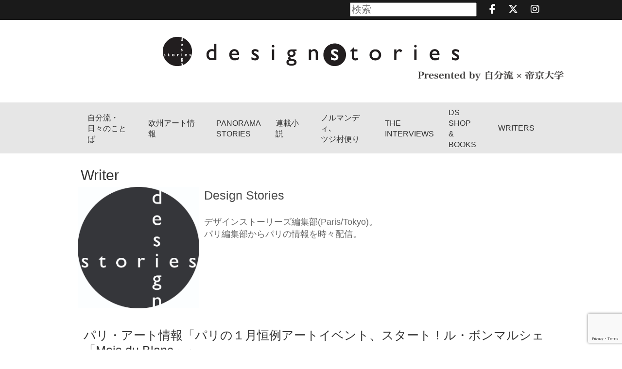

--- FILE ---
content_type: text/html; charset=UTF-8
request_url: https://www.designstoriesinc.com/writers/design-stories/
body_size: 7415
content:
<!DOCTYPE html>
<html lang="ja">
<head prefix="og: http://ogp.me/ns# fb: http://ogp.me/ns/fb# article: http://ogp.me/ns/article#">
<meta http-equiv="Content-Type" content="text/html; charset=UTF-8">
<meta name="viewport" content="width=device-width, initial-scale = 1.0">
<meta property="fb:app_id" content="437359426909416" />
<meta property="og:locale" content="ja_JP">
<meta property="og:title" content="Design Stories">
<meta property="og:type" content="article">
<meta property="og:url" content="https://www.designstoriesinc.com/writers/design-stories/">
<meta property="og:site_name" content="Design Stories">
<meta property="og:description" content="作家 辻仁成主宰～海外で暮らす日本人から学ぶ、ライフスタイルマガジン">
<meta property="og:image" content="https://www.designstoriesinc.com/wp-content/uploads/2017/03/Idea1_DS.jpg">
<meta name="twitter:card" content="summary_large_image">
<meta name="google" content="nositelinkssearchbox" />
<title>Design Stories | Design Stories</title>
<link rel="stylesheet" type="text/css" href="https://www.designstoriesinc.com/wp-content/themes/design_stories/common/css/common.css?v=2512081330" media="all">
<link rel="stylesheet" type="text/css" href="https://www.designstoriesinc.com/wp-content/themes/design_stories/common/fontawesome/css/all.min.css" media="all">
<link rel="stylesheet" type="text/css" href="https://www.designstoriesinc.com/wp-content/themes/design_stories/css/style.css?v=250916" media="all">
<script type="text/javascript" src="https://www.designstoriesinc.com/wp-content/themes/design_stories/common/js/jquery.min.js"></script>
<script type="text/javascript" src="https://www.designstoriesinc.com/wp-content/themes/design_stories/common/js/common.js"></script>
<script src="https://www.designstoriesinc.com/wp-content/themes/design_stories/js/jquery.BlackAndWhite.js" type="text/javascript"></script>
<script src="https://www.designstoriesinc.com/wp-content/themes/design_stories/js/jquery.bxslider.min.js" type="text/javascript"></script>
<link rel="shortcut icon" href="https://www.designstoriesinc.com/wp-content/themes/design_stories/common/img/favicon.ico">
<link rel="apple-touch-icon" href="https://www.designstoriesinc.com/wp-content/themes/design_stories/common/img/apple-touch-icon.png">
<!-- wp_head start -->
<link rel='dns-prefetch' href='//static.addtoany.com' />
<link rel='dns-prefetch' href='//www.google.com' />
<link rel='dns-prefetch' href='//s.w.org' />
		<script type="text/javascript">
			window._wpemojiSettings = {"baseUrl":"https:\/\/s.w.org\/images\/core\/emoji\/13.0.0\/72x72\/","ext":".png","svgUrl":"https:\/\/s.w.org\/images\/core\/emoji\/13.0.0\/svg\/","svgExt":".svg","source":{"concatemoji":"https:\/\/www.designstoriesinc.com\/wp-includes\/js\/wp-emoji-release.min.js?ver=5.5.17"}};
			!function(e,a,t){var n,r,o,i=a.createElement("canvas"),p=i.getContext&&i.getContext("2d");function s(e,t){var a=String.fromCharCode;p.clearRect(0,0,i.width,i.height),p.fillText(a.apply(this,e),0,0);e=i.toDataURL();return p.clearRect(0,0,i.width,i.height),p.fillText(a.apply(this,t),0,0),e===i.toDataURL()}function c(e){var t=a.createElement("script");t.src=e,t.defer=t.type="text/javascript",a.getElementsByTagName("head")[0].appendChild(t)}for(o=Array("flag","emoji"),t.supports={everything:!0,everythingExceptFlag:!0},r=0;r<o.length;r++)t.supports[o[r]]=function(e){if(!p||!p.fillText)return!1;switch(p.textBaseline="top",p.font="600 32px Arial",e){case"flag":return s([127987,65039,8205,9895,65039],[127987,65039,8203,9895,65039])?!1:!s([55356,56826,55356,56819],[55356,56826,8203,55356,56819])&&!s([55356,57332,56128,56423,56128,56418,56128,56421,56128,56430,56128,56423,56128,56447],[55356,57332,8203,56128,56423,8203,56128,56418,8203,56128,56421,8203,56128,56430,8203,56128,56423,8203,56128,56447]);case"emoji":return!s([55357,56424,8205,55356,57212],[55357,56424,8203,55356,57212])}return!1}(o[r]),t.supports.everything=t.supports.everything&&t.supports[o[r]],"flag"!==o[r]&&(t.supports.everythingExceptFlag=t.supports.everythingExceptFlag&&t.supports[o[r]]);t.supports.everythingExceptFlag=t.supports.everythingExceptFlag&&!t.supports.flag,t.DOMReady=!1,t.readyCallback=function(){t.DOMReady=!0},t.supports.everything||(n=function(){t.readyCallback()},a.addEventListener?(a.addEventListener("DOMContentLoaded",n,!1),e.addEventListener("load",n,!1)):(e.attachEvent("onload",n),a.attachEvent("onreadystatechange",function(){"complete"===a.readyState&&t.readyCallback()})),(n=t.source||{}).concatemoji?c(n.concatemoji):n.wpemoji&&n.twemoji&&(c(n.twemoji),c(n.wpemoji)))}(window,document,window._wpemojiSettings);
		</script>
		<style type="text/css">
img.wp-smiley,
img.emoji {
	display: inline !important;
	border: none !important;
	box-shadow: none !important;
	height: 1em !important;
	width: 1em !important;
	margin: 0 .07em !important;
	vertical-align: -0.1em !important;
	background: none !important;
	padding: 0 !important;
}
</style>
	<link rel='stylesheet' id='wp-block-library-css'  href='https://www.designstoriesinc.com/wp-includes/css/dist/block-library/style.min.css?ver=5.5.17' type='text/css' media='all' />
<link rel='stylesheet' id='contact-form-7-css'  href='https://www.designstoriesinc.com/wp-content/plugins/contact-form-7/includes/css/styles.css?ver=5.4.1' type='text/css' media='all' />
<link rel='stylesheet' id='addtoany-css'  href='https://www.designstoriesinc.com/wp-content/plugins/add-to-any/addtoany.min.css?ver=1.16' type='text/css' media='all' />
<script type='text/javascript' id='addtoany-core-js-before'>
window.a2a_config=window.a2a_config||{};a2a_config.callbacks=[];a2a_config.overlays=[];a2a_config.templates={};a2a_localize = {
	Share: "共有",
	Save: "ブックマーク",
	Subscribe: "購読",
	Email: "メール",
	Bookmark: "ブックマーク",
	ShowAll: "すべて表示する",
	ShowLess: "小さく表示する",
	FindServices: "サービスを探す",
	FindAnyServiceToAddTo: "追加するサービスを今すぐ探す",
	PoweredBy: "Powered by",
	ShareViaEmail: "メールでシェアする",
	SubscribeViaEmail: "メールで購読する",
	BookmarkInYourBrowser: "ブラウザにブックマーク",
	BookmarkInstructions: "このページをブックマークするには、 Ctrl+D または \u2318+D を押下。",
	AddToYourFavorites: "お気に入りに追加",
	SendFromWebOrProgram: "任意のメールアドレスまたはメールプログラムから送信",
	EmailProgram: "メールプログラム",
	More: "詳細&#8230;",
	ThanksForSharing: "共有ありがとうございます !",
	ThanksForFollowing: "フォローありがとうございます !"
};

a2a_config.counts = { recover_protocol: 'http' };
</script>
<script type='text/javascript' defer src='https://static.addtoany.com/menu/page.js' id='addtoany-core-js'></script>
<script type='text/javascript' src='https://www.designstoriesinc.com/wp-includes/js/jquery/jquery.js?ver=1.12.4-wp' id='jquery-core-js'></script>
<script type='text/javascript' defer src='https://www.designstoriesinc.com/wp-content/plugins/add-to-any/addtoany.min.js?ver=1.1' id='addtoany-jquery-js'></script>
<link rel="https://api.w.org/" href="https://www.designstoriesinc.com/wp-json/" /><link rel="EditURI" type="application/rsd+xml" title="RSD" href="https://www.designstoriesinc.com/xmlrpc.php?rsd" />
<link rel="wlwmanifest" type="application/wlwmanifest+xml" href="https://www.designstoriesinc.com/wp-includes/wlwmanifest.xml" /> 
<link rel='prev' title='石井 潤一郎' href='https://www.designstoriesinc.com/writers/junichiro_ishii/' />
<link rel='next' title='まきの ななこ' href='https://www.designstoriesinc.com/writers/nanako_makino/' />
<meta name="generator" content="WordPress 5.5.17" />
<link rel="canonical" href="https://www.designstoriesinc.com/writers/design-stories/" />
<link rel='shortlink' href='https://www.designstoriesinc.com/?p=2787' />
<link rel="alternate" type="application/json+oembed" href="https://www.designstoriesinc.com/wp-json/oembed/1.0/embed?url=https%3A%2F%2Fwww.designstoriesinc.com%2Fwriters%2Fdesign-stories%2F" />
<link rel="alternate" type="text/xml+oembed" href="https://www.designstoriesinc.com/wp-json/oembed/1.0/embed?url=https%3A%2F%2Fwww.designstoriesinc.com%2Fwriters%2Fdesign-stories%2F&#038;format=xml" />
<script type="text/javascript">
	window._se_plugin_version = '8.1.9';
</script>
<!-- wp_head end -->


<!-- Global site tag (gtag.js) - Google Analytics -->
<script async src="https://www.googletagmanager.com/gtag/js?id=G-835TX7NRCH"></script>
<script>
 window.dataLayer = window.dataLayer || [];
 function gtag(){dataLayer.push(arguments);}
 gtag('js', new Date());

 gtag('config', 'G-835TX7NRCH');
</script>
</head>

<body>

<!--#wrapper start-->
<div id="wrapper">
	<header>
		<!--#header start-->
		<div id="header">
			<!--#headerin start-->
			<div id="headerin">
			<form method="get" action="https://www.designstoriesinc.com">
				<div class="inner clearfix">
					<!-- <ul class="headerlist clearfix">
						<li><a href="#">ABOUT</a></li>
						<li><a href="#">CONTACT</a></li>
						<li><a href="#">LOGIN</a></li>
					</ul> -->
					<p class="headerlink">
					    <input name="s" id="s" type="text" placeholder="検索" />
						<a href="https://www.facebook.com/designstoriesinc/" target="_blank"><i class="fa-brands fa-facebook-f"></i></a>
						<a href="https://x.com/DesignStoriesEU" target="_blank"><i class="fa-brands fa-x-twitter"></i></a>
						<a href="https://www.instagram.com/designstories_paris/" target="_blank"><i class="fa-brands fa-instagram"></i></a>
					</p>
				</div>
				</form>
			</div>
			<!--#headerin end-->
			<h1 id="headerlogo">
				<a href="/"><img src="https://www.designstoriesinc.com/wp-content/themes/design_stories/common/img/headerlogo_pc.png" alt="designstories"></a>
				<span class="teikyologo"><img src="https://www.designstoriesinc.com/wp-content/themes/design_stories/common/img/teikyo_logo_black.png" alt="Presented by 自分流×帝京大学"></span>
			</h1>
			<!--#gnavi start-->
			<div id="gnavi">
				<div class="inner">
					<ul class="clearfix2">
						<li><a href="/worldfood/" class="parent">自分流・<br>日々のことば</a></li>
						<li><a href="/europe/" class="parent">欧州アート情報</a></li>
						<!-- <li><a href="/jinsei/" class="parent">JINSEI <br class="md">STORIES</a></li> -->
						<li>
							<a href="/panorama/" class="parent">PANORAMA <br class="md">STORIES</a>
							<ul class="pulldownmenu">
								<li><a href="/panoramatype/clothing/">衣</a></li>
								<li><a href="/panoramatype/housing/">住</a></li>
								<li><a href="/panoramatype/trip/">旅</a></li>
								<li><a href="/panoramatype/beauty/">美</a></li>
								<li><a href="/panoramatype/wisdom/">知</a></li>
								<li><a href="/panoramatype/comfort/">楽</a></li>
							</ul>
						</li>
						<li><a href="/novel/" class="parent">連載小説</a></li>
						<li><a href="/tsujiville/" class="parent">ノルマンディ､<br>ツジ村便り</a></li>
						<li><a href="/special/" class="parent">THE<br class="md">INTERVIEWS</a></li>
						<li><a href="/other/" class="parent">DS SHOP <br class="md">&amp; BOOKS</a></li>
						<li><a href="/writers/" class="parent gnavi_space">WRITERS</a></li>
					</ul>
				</div>
			</div>
			<!--#gnavi start-->
			<!--#headerlinks start-->
			<div id="headerlinks" class="visiblets">
				<p class="navbartoggle" data-target=".navbarcollapse"><img src="https://www.designstoriesinc.com/wp-content/themes/design_stories/common/img/btn_menu.png" alt="" width="29"></p>
			<!--.navbarcollapse start-->
			<nav class="navbarcollapse">
				<ul>
					<li><a href="/" class="parent">HOME</a></li>
					<li><a href="/worldfood/" class="parent">自分流・日々のことば</a></li>
					<li><a href="/europe" class="parent">欧州アート情報</a></li>
					<!-- <li><a href="/jinsei/" class="parent">JINSEI STORIES</a></li> -->
					<li>
						<a href="/panorama/" class="parent">PANORAMA STORIES</a>
						<ul class="pulldownmenu">
						<li><a href="/panoramatype/clothing/">衣</a></li>
						<li><a href="/panoramatype/housing/">住</a></li>
						<li><a href="/panoramatype/trip/">旅</a></li>
						<li><a href="/panoramatype/beauty/">美</a></li>
						<li><a href="/panoramatype/wisdom/">知</a></li>
						<li><a href="/panoramatype/comfort/">楽</a></li>
						</ul>
					</li>
					<li><a href="/novel/" class="parent">連載小説</a></li>
					<li><a href="/tsujiville/" class="parent">ノルマンディ、ツジ村便り</a></li>
					<li><a href="/special/" class="parent">THE INTERVIEWS</a></li>
					<li><a href="/other/" class="parent">DS SHOP &amp; BOOKS</a></li>
					<li><a href="/writers/" class="parent">WRITERS</a></li>
				</ul>
			</nav>
			<!--.navbarcollapse start-->
			</div>
			<!--#headerlinks end-->
		</div>
		<!-- /#header end-->
	</header>
<article>
  <!--#contents start-->
  <div id="contents">
    <div class="inners">
      <h2 class="h2basic01">Writer</h2>

      <div class="ninestoriesbox01">
                <p class="ninestoriesimg"><img src="https://www.designstoriesinc.com/wp-content/uploads/2017/03/Idea1_DS.jpg" alt="Design Stories"></p>
                <div class="ftbox ninestoriesin">
          <p class="ninestoriestit">Design Stories</p>
          <p><p>デザインストーリーズ編集部(Paris/Tokyo)。<br />
パリ編集部からパリの情報を時々配信。</p>
</p>
        </div>
      </div>

				
            <h3 class="h3basic01">パリ・アート情報「パリの１月恒例アートイベント、スタート！ル・ボンマルシェ「Mois du Blanc」」<span>Posted on 2026/01/16</span></h3>
            <p class="archivestxt01"><a href="https://www.designstoriesinc.com/europe/art-information-44/">&nbsp;
パリの老舗デパート、ル・ボンマルシェ（Le Bon Marché）。世界で初めてバーゲン…</a></p>
                          <p class="archivestxt02">posted by Design Stories</p>
            				
            <h3 class="h3basic01">パリ・アート情報「キュートなだけではない、フランスのリボンの世界」<span>Posted on 2026/01/12</span></h3>
            <p class="archivestxt01"><a href="https://www.designstoriesinc.com/europe/art-information-43/">&nbsp;
フランスのリボンが素敵だと思うことがよくある。とくに感じるのは、ホリデーシーズン。パリの…</a></p>
                          <p class="archivestxt02">posted by Design Stories</p>
            				
            <h3 class="h3basic01">パリ・アート情報「未来の自分へ手紙を書こう。パリの一風変わった“手紙カフェ”」<span>Posted on 2026/01/11</span></h3>
            <p class="archivestxt01"><a href="https://www.designstoriesinc.com/europe/art-information-42/">&nbsp;
スタイリッシュな店舗が立ち並ぶマレ地区の外れに、ちょっと変わったコーヒーショップを見つけ…</a></p>
                          <p class="archivestxt02">posted by Design Stories</p>
            				
            <h3 class="h3basic01">パリ・アート情報「パリ、アパルトマン窓辺のちいさなアート、Garde-corps」<span>Posted on 2025/12/23</span></h3>
            <p class="archivestxt01"><a href="https://www.designstoriesinc.com/europe/art-information-41/">&nbsp;
パリの街は、綺麗。そう感じる理由の一つに、景観の「統一感」があると思う。建物の持ち主はそ…</a></p>
                          <p class="archivestxt02">posted by Design Stories</p>
            				
            <h3 class="h3basic01">パリ・アート情報「パレ・ロワイヤル、“ストライプ柄”の謎。歴史的建物に新作も」<span>Posted on 2025/12/20</span></h3>
            <p class="archivestxt01"><a href="https://www.designstoriesinc.com/europe/art-information-40/">&nbsp;
パリ滞在中、一度は訪れるかもしれない「パレ・ロワイヤル」。かつての宮殿があった場所で、現…</a></p>
                          <p class="archivestxt02">posted by Design Stories</p>
            				
            <h3 class="h3basic01">パリ・アート情報「パリで開催中、無料の“アールデコ展”で美の歴史100年を振り返る」<span>Posted on 2025/12/18</span></h3>
            <p class="archivestxt01"><a href="https://www.designstoriesinc.com/europe/art-information-39/">&nbsp;
古い時代のパリを語るとき、よく耳にする「アール デコ（Art Déco）」という言葉。も…</a></p>
                          <p class="archivestxt02">posted by Design Stories</p>
            				
            <h3 class="h3basic01">フランスの殿堂、パリ・オランピア劇場、辻ライブ完全版世界配信開始！<span>Posted on 2025/12/18</span></h3>
            <p class="archivestxt01"><a href="https://www.designstoriesinc.com/panorama/olympialive/">フランスの音楽の殿堂、パリ、オランピア劇場での辻仁成による２０２３年ライブの完全版が世界配信（アメリカとインドを覗…</a></p>
                          <p class="archivestxt02">posted by Design Stories</p>
            				
            <h3 class="h3basic01">パリ・アート情報「ノートルダムの足元に眠る、２千年前のパリへ。『シテ島考古学博物館』」<span>Posted on 2025/12/16</span></h3>
            <p class="archivestxt01"><a href="https://www.designstoriesinc.com/europe/art-information-38/">&nbsp;
パリ・ノートルダム大聖堂が再オープンしてから、一年が経った。今も多くの人々が訪れるこの場…</a></p>
                          <p class="archivestxt02">posted by Design Stories</p>
            				
            <h3 class="h3basic01">パリ・アート情報「ナポレオン夫妻の物語が残る、マルメゾン城美術館を訪ねて」<span>Posted on 2025/12/10</span></h3>
            <p class="archivestxt01"><a href="https://www.designstoriesinc.com/europe/art-information-37/">&nbsp;
パリ中心部には素晴らしい美術館がいくつもある。しかし、少しパリ郊外に足を伸ばしてみると、…</a></p>
                          <p class="archivestxt02">posted by Design Stories</p>
            				
            <h3 class="h3basic01">パリ・アート情報「アニエスベーが手がける、パリの現代アート美術館『La Fab.』」<span>Posted on 2025/12/06</span></h3>
            <p class="archivestxt01"><a href="https://www.designstoriesinc.com/europe/art-information-36/">&nbsp;
パリ13区。比較的新しいこの街に、ファッションブランド「agnès b.（アニエスベー）…</a></p>
                          <p class="archivestxt02">posted by Design Stories</p>
            				
        <div class='pagenation'><a class='active'>1</a><a href='?pn=2'>2</a><a href='?pn=3'>3</a><a class='next' href='?pn=2'>次のページへ</a></div>

				
        <div class="clearfix">
          <p class="ctrllink fll">
            <a href="https://www.designstoriesinc.com/writers/junichiro_ishii/" rel="prev"> &lt;&lt;&lt; Back</a>          </p>
          <p class="ctrllink flr tar">
            <a href="https://www.designstoriesinc.com/writers/nanako_makino/" rel="next">Forward &gt;&gt;&gt;</a>          </p>
        </div>
    </div>
  </div>
  <!-- /#contents end-->
</article>
<footer>
  <!--#footer start-->
  <div id="footer">
    <div class="inner">
      <p class="footerlogo">
        <a href="/"><img src="https://www.designstoriesinc.com/wp-content/themes/design_stories/common/img/footerlogo.jpg" alt="designstories"></a>
        <span class="footerteikyologo"><img src="https://www.designstoriesinc.com/wp-content/themes/design_stories/common/img/teikyo_logo_white.png" alt="Presented by 自分流×帝京大学"></span>
      </p>
      <ul class="footerlist">
        <li>
          <p><a href="/worldfood/">自分流・日々のことば</a></p>
          <p><a href="/europe/">欧州アート情報</a></p>
          <!-- <p><a href="/jinsei/">JINSEI STORIES</a></p> -->
          <p><a href="/panorama/">PANORAMA STORIES</a></p>
          <p><a href="/novel/">連載小説</a></p>
          <p><a href="/tsujiville/" class="parent">ノルマンディ、ツジ村便り</a></p>
          <p><a href="/special/">THE INTERVIEWS</a></p>
          <p><a href="/other/">DS SHOP &amp; BOOKS</a></p>
          <p><a href="/writers/">WRITERS</a></p>
          <ul>
            <li class="ico">
              <a href="https://www.facebook.com/designstoriesinc/" target="_blank"><i class="fa-brands fa-facebook-f"></i></a>
              <a href="https://x.com/DesignStoriesEU" target="_blank"><i class="fa-brands fa-x-twitter"></i></a>
              <a href="https://www.instagram.com/designstories_paris/" target="_blank"><i class="fa-brands fa-instagram"></i></a>
            </li>
          </ul>
        </li>
              </ul>
      <p class="tac">"web magazine DESIGN STORIES"に掲載されている記事・写真の無断転載を禁じます。<br>copyright 2016 DESIGN STORIES INC all rights reserves.</p>
    </div>
  </div>
  <!--#footer end-->
</footer>
</div>
<!--#wrapper end-->
</footer>
<!-- wp_footer start -->
<script type='text/javascript' src='https://www.designstoriesinc.com/wp-includes/js/dist/vendor/wp-polyfill.min.js?ver=7.4.4' id='wp-polyfill-js'></script>
<script type='text/javascript' id='wp-polyfill-js-after'>
( 'fetch' in window ) || document.write( '<script src="https://www.designstoriesinc.com/wp-includes/js/dist/vendor/wp-polyfill-fetch.min.js?ver=3.0.0"></scr' + 'ipt>' );( document.contains ) || document.write( '<script src="https://www.designstoriesinc.com/wp-includes/js/dist/vendor/wp-polyfill-node-contains.min.js?ver=3.42.0"></scr' + 'ipt>' );( window.DOMRect ) || document.write( '<script src="https://www.designstoriesinc.com/wp-includes/js/dist/vendor/wp-polyfill-dom-rect.min.js?ver=3.42.0"></scr' + 'ipt>' );( window.URL && window.URL.prototype && window.URLSearchParams ) || document.write( '<script src="https://www.designstoriesinc.com/wp-includes/js/dist/vendor/wp-polyfill-url.min.js?ver=3.6.4"></scr' + 'ipt>' );( window.FormData && window.FormData.prototype.keys ) || document.write( '<script src="https://www.designstoriesinc.com/wp-includes/js/dist/vendor/wp-polyfill-formdata.min.js?ver=3.0.12"></scr' + 'ipt>' );( Element.prototype.matches && Element.prototype.closest ) || document.write( '<script src="https://www.designstoriesinc.com/wp-includes/js/dist/vendor/wp-polyfill-element-closest.min.js?ver=2.0.2"></scr' + 'ipt>' );
</script>
<script type='text/javascript' id='contact-form-7-js-extra'>
/* <![CDATA[ */
var wpcf7 = {"api":{"root":"https:\/\/www.designstoriesinc.com\/wp-json\/","namespace":"contact-form-7\/v1"}};
/* ]]> */
</script>
<script type='text/javascript' src='https://www.designstoriesinc.com/wp-content/plugins/contact-form-7/includes/js/index.js?ver=5.4.1' id='contact-form-7-js'></script>
<script type='text/javascript' src='https://www.google.com/recaptcha/api.js?render=6LchMCQrAAAAALVCvDQ0AULDnWQ8ozi80RsV2I_6&#038;ver=3.0' id='google-recaptcha-js'></script>
<script type='text/javascript' id='wpcf7-recaptcha-js-extra'>
/* <![CDATA[ */
var wpcf7_recaptcha = {"sitekey":"6LchMCQrAAAAALVCvDQ0AULDnWQ8ozi80RsV2I_6","actions":{"homepage":"homepage","contactform":"contactform"}};
/* ]]> */
</script>
<script type='text/javascript' src='https://www.designstoriesinc.com/wp-content/plugins/contact-form-7/modules/recaptcha/index.js?ver=5.4.1' id='wpcf7-recaptcha-js'></script>
<script type='text/javascript' src='https://www.designstoriesinc.com/wp-includes/js/wp-embed.min.js?ver=5.5.17' id='wp-embed-js'></script>
<!-- wp_footer end -->
</body>
</html>




--- FILE ---
content_type: text/html; charset=utf-8
request_url: https://www.google.com/recaptcha/api2/anchor?ar=1&k=6LchMCQrAAAAALVCvDQ0AULDnWQ8ozi80RsV2I_6&co=aHR0cHM6Ly93d3cuZGVzaWduc3Rvcmllc2luYy5jb206NDQz&hl=en&v=PoyoqOPhxBO7pBk68S4YbpHZ&size=invisible&anchor-ms=20000&execute-ms=30000&cb=c42zmyl1h15t
body_size: 48468
content:
<!DOCTYPE HTML><html dir="ltr" lang="en"><head><meta http-equiv="Content-Type" content="text/html; charset=UTF-8">
<meta http-equiv="X-UA-Compatible" content="IE=edge">
<title>reCAPTCHA</title>
<style type="text/css">
/* cyrillic-ext */
@font-face {
  font-family: 'Roboto';
  font-style: normal;
  font-weight: 400;
  font-stretch: 100%;
  src: url(//fonts.gstatic.com/s/roboto/v48/KFO7CnqEu92Fr1ME7kSn66aGLdTylUAMa3GUBHMdazTgWw.woff2) format('woff2');
  unicode-range: U+0460-052F, U+1C80-1C8A, U+20B4, U+2DE0-2DFF, U+A640-A69F, U+FE2E-FE2F;
}
/* cyrillic */
@font-face {
  font-family: 'Roboto';
  font-style: normal;
  font-weight: 400;
  font-stretch: 100%;
  src: url(//fonts.gstatic.com/s/roboto/v48/KFO7CnqEu92Fr1ME7kSn66aGLdTylUAMa3iUBHMdazTgWw.woff2) format('woff2');
  unicode-range: U+0301, U+0400-045F, U+0490-0491, U+04B0-04B1, U+2116;
}
/* greek-ext */
@font-face {
  font-family: 'Roboto';
  font-style: normal;
  font-weight: 400;
  font-stretch: 100%;
  src: url(//fonts.gstatic.com/s/roboto/v48/KFO7CnqEu92Fr1ME7kSn66aGLdTylUAMa3CUBHMdazTgWw.woff2) format('woff2');
  unicode-range: U+1F00-1FFF;
}
/* greek */
@font-face {
  font-family: 'Roboto';
  font-style: normal;
  font-weight: 400;
  font-stretch: 100%;
  src: url(//fonts.gstatic.com/s/roboto/v48/KFO7CnqEu92Fr1ME7kSn66aGLdTylUAMa3-UBHMdazTgWw.woff2) format('woff2');
  unicode-range: U+0370-0377, U+037A-037F, U+0384-038A, U+038C, U+038E-03A1, U+03A3-03FF;
}
/* math */
@font-face {
  font-family: 'Roboto';
  font-style: normal;
  font-weight: 400;
  font-stretch: 100%;
  src: url(//fonts.gstatic.com/s/roboto/v48/KFO7CnqEu92Fr1ME7kSn66aGLdTylUAMawCUBHMdazTgWw.woff2) format('woff2');
  unicode-range: U+0302-0303, U+0305, U+0307-0308, U+0310, U+0312, U+0315, U+031A, U+0326-0327, U+032C, U+032F-0330, U+0332-0333, U+0338, U+033A, U+0346, U+034D, U+0391-03A1, U+03A3-03A9, U+03B1-03C9, U+03D1, U+03D5-03D6, U+03F0-03F1, U+03F4-03F5, U+2016-2017, U+2034-2038, U+203C, U+2040, U+2043, U+2047, U+2050, U+2057, U+205F, U+2070-2071, U+2074-208E, U+2090-209C, U+20D0-20DC, U+20E1, U+20E5-20EF, U+2100-2112, U+2114-2115, U+2117-2121, U+2123-214F, U+2190, U+2192, U+2194-21AE, U+21B0-21E5, U+21F1-21F2, U+21F4-2211, U+2213-2214, U+2216-22FF, U+2308-230B, U+2310, U+2319, U+231C-2321, U+2336-237A, U+237C, U+2395, U+239B-23B7, U+23D0, U+23DC-23E1, U+2474-2475, U+25AF, U+25B3, U+25B7, U+25BD, U+25C1, U+25CA, U+25CC, U+25FB, U+266D-266F, U+27C0-27FF, U+2900-2AFF, U+2B0E-2B11, U+2B30-2B4C, U+2BFE, U+3030, U+FF5B, U+FF5D, U+1D400-1D7FF, U+1EE00-1EEFF;
}
/* symbols */
@font-face {
  font-family: 'Roboto';
  font-style: normal;
  font-weight: 400;
  font-stretch: 100%;
  src: url(//fonts.gstatic.com/s/roboto/v48/KFO7CnqEu92Fr1ME7kSn66aGLdTylUAMaxKUBHMdazTgWw.woff2) format('woff2');
  unicode-range: U+0001-000C, U+000E-001F, U+007F-009F, U+20DD-20E0, U+20E2-20E4, U+2150-218F, U+2190, U+2192, U+2194-2199, U+21AF, U+21E6-21F0, U+21F3, U+2218-2219, U+2299, U+22C4-22C6, U+2300-243F, U+2440-244A, U+2460-24FF, U+25A0-27BF, U+2800-28FF, U+2921-2922, U+2981, U+29BF, U+29EB, U+2B00-2BFF, U+4DC0-4DFF, U+FFF9-FFFB, U+10140-1018E, U+10190-1019C, U+101A0, U+101D0-101FD, U+102E0-102FB, U+10E60-10E7E, U+1D2C0-1D2D3, U+1D2E0-1D37F, U+1F000-1F0FF, U+1F100-1F1AD, U+1F1E6-1F1FF, U+1F30D-1F30F, U+1F315, U+1F31C, U+1F31E, U+1F320-1F32C, U+1F336, U+1F378, U+1F37D, U+1F382, U+1F393-1F39F, U+1F3A7-1F3A8, U+1F3AC-1F3AF, U+1F3C2, U+1F3C4-1F3C6, U+1F3CA-1F3CE, U+1F3D4-1F3E0, U+1F3ED, U+1F3F1-1F3F3, U+1F3F5-1F3F7, U+1F408, U+1F415, U+1F41F, U+1F426, U+1F43F, U+1F441-1F442, U+1F444, U+1F446-1F449, U+1F44C-1F44E, U+1F453, U+1F46A, U+1F47D, U+1F4A3, U+1F4B0, U+1F4B3, U+1F4B9, U+1F4BB, U+1F4BF, U+1F4C8-1F4CB, U+1F4D6, U+1F4DA, U+1F4DF, U+1F4E3-1F4E6, U+1F4EA-1F4ED, U+1F4F7, U+1F4F9-1F4FB, U+1F4FD-1F4FE, U+1F503, U+1F507-1F50B, U+1F50D, U+1F512-1F513, U+1F53E-1F54A, U+1F54F-1F5FA, U+1F610, U+1F650-1F67F, U+1F687, U+1F68D, U+1F691, U+1F694, U+1F698, U+1F6AD, U+1F6B2, U+1F6B9-1F6BA, U+1F6BC, U+1F6C6-1F6CF, U+1F6D3-1F6D7, U+1F6E0-1F6EA, U+1F6F0-1F6F3, U+1F6F7-1F6FC, U+1F700-1F7FF, U+1F800-1F80B, U+1F810-1F847, U+1F850-1F859, U+1F860-1F887, U+1F890-1F8AD, U+1F8B0-1F8BB, U+1F8C0-1F8C1, U+1F900-1F90B, U+1F93B, U+1F946, U+1F984, U+1F996, U+1F9E9, U+1FA00-1FA6F, U+1FA70-1FA7C, U+1FA80-1FA89, U+1FA8F-1FAC6, U+1FACE-1FADC, U+1FADF-1FAE9, U+1FAF0-1FAF8, U+1FB00-1FBFF;
}
/* vietnamese */
@font-face {
  font-family: 'Roboto';
  font-style: normal;
  font-weight: 400;
  font-stretch: 100%;
  src: url(//fonts.gstatic.com/s/roboto/v48/KFO7CnqEu92Fr1ME7kSn66aGLdTylUAMa3OUBHMdazTgWw.woff2) format('woff2');
  unicode-range: U+0102-0103, U+0110-0111, U+0128-0129, U+0168-0169, U+01A0-01A1, U+01AF-01B0, U+0300-0301, U+0303-0304, U+0308-0309, U+0323, U+0329, U+1EA0-1EF9, U+20AB;
}
/* latin-ext */
@font-face {
  font-family: 'Roboto';
  font-style: normal;
  font-weight: 400;
  font-stretch: 100%;
  src: url(//fonts.gstatic.com/s/roboto/v48/KFO7CnqEu92Fr1ME7kSn66aGLdTylUAMa3KUBHMdazTgWw.woff2) format('woff2');
  unicode-range: U+0100-02BA, U+02BD-02C5, U+02C7-02CC, U+02CE-02D7, U+02DD-02FF, U+0304, U+0308, U+0329, U+1D00-1DBF, U+1E00-1E9F, U+1EF2-1EFF, U+2020, U+20A0-20AB, U+20AD-20C0, U+2113, U+2C60-2C7F, U+A720-A7FF;
}
/* latin */
@font-face {
  font-family: 'Roboto';
  font-style: normal;
  font-weight: 400;
  font-stretch: 100%;
  src: url(//fonts.gstatic.com/s/roboto/v48/KFO7CnqEu92Fr1ME7kSn66aGLdTylUAMa3yUBHMdazQ.woff2) format('woff2');
  unicode-range: U+0000-00FF, U+0131, U+0152-0153, U+02BB-02BC, U+02C6, U+02DA, U+02DC, U+0304, U+0308, U+0329, U+2000-206F, U+20AC, U+2122, U+2191, U+2193, U+2212, U+2215, U+FEFF, U+FFFD;
}
/* cyrillic-ext */
@font-face {
  font-family: 'Roboto';
  font-style: normal;
  font-weight: 500;
  font-stretch: 100%;
  src: url(//fonts.gstatic.com/s/roboto/v48/KFO7CnqEu92Fr1ME7kSn66aGLdTylUAMa3GUBHMdazTgWw.woff2) format('woff2');
  unicode-range: U+0460-052F, U+1C80-1C8A, U+20B4, U+2DE0-2DFF, U+A640-A69F, U+FE2E-FE2F;
}
/* cyrillic */
@font-face {
  font-family: 'Roboto';
  font-style: normal;
  font-weight: 500;
  font-stretch: 100%;
  src: url(//fonts.gstatic.com/s/roboto/v48/KFO7CnqEu92Fr1ME7kSn66aGLdTylUAMa3iUBHMdazTgWw.woff2) format('woff2');
  unicode-range: U+0301, U+0400-045F, U+0490-0491, U+04B0-04B1, U+2116;
}
/* greek-ext */
@font-face {
  font-family: 'Roboto';
  font-style: normal;
  font-weight: 500;
  font-stretch: 100%;
  src: url(//fonts.gstatic.com/s/roboto/v48/KFO7CnqEu92Fr1ME7kSn66aGLdTylUAMa3CUBHMdazTgWw.woff2) format('woff2');
  unicode-range: U+1F00-1FFF;
}
/* greek */
@font-face {
  font-family: 'Roboto';
  font-style: normal;
  font-weight: 500;
  font-stretch: 100%;
  src: url(//fonts.gstatic.com/s/roboto/v48/KFO7CnqEu92Fr1ME7kSn66aGLdTylUAMa3-UBHMdazTgWw.woff2) format('woff2');
  unicode-range: U+0370-0377, U+037A-037F, U+0384-038A, U+038C, U+038E-03A1, U+03A3-03FF;
}
/* math */
@font-face {
  font-family: 'Roboto';
  font-style: normal;
  font-weight: 500;
  font-stretch: 100%;
  src: url(//fonts.gstatic.com/s/roboto/v48/KFO7CnqEu92Fr1ME7kSn66aGLdTylUAMawCUBHMdazTgWw.woff2) format('woff2');
  unicode-range: U+0302-0303, U+0305, U+0307-0308, U+0310, U+0312, U+0315, U+031A, U+0326-0327, U+032C, U+032F-0330, U+0332-0333, U+0338, U+033A, U+0346, U+034D, U+0391-03A1, U+03A3-03A9, U+03B1-03C9, U+03D1, U+03D5-03D6, U+03F0-03F1, U+03F4-03F5, U+2016-2017, U+2034-2038, U+203C, U+2040, U+2043, U+2047, U+2050, U+2057, U+205F, U+2070-2071, U+2074-208E, U+2090-209C, U+20D0-20DC, U+20E1, U+20E5-20EF, U+2100-2112, U+2114-2115, U+2117-2121, U+2123-214F, U+2190, U+2192, U+2194-21AE, U+21B0-21E5, U+21F1-21F2, U+21F4-2211, U+2213-2214, U+2216-22FF, U+2308-230B, U+2310, U+2319, U+231C-2321, U+2336-237A, U+237C, U+2395, U+239B-23B7, U+23D0, U+23DC-23E1, U+2474-2475, U+25AF, U+25B3, U+25B7, U+25BD, U+25C1, U+25CA, U+25CC, U+25FB, U+266D-266F, U+27C0-27FF, U+2900-2AFF, U+2B0E-2B11, U+2B30-2B4C, U+2BFE, U+3030, U+FF5B, U+FF5D, U+1D400-1D7FF, U+1EE00-1EEFF;
}
/* symbols */
@font-face {
  font-family: 'Roboto';
  font-style: normal;
  font-weight: 500;
  font-stretch: 100%;
  src: url(//fonts.gstatic.com/s/roboto/v48/KFO7CnqEu92Fr1ME7kSn66aGLdTylUAMaxKUBHMdazTgWw.woff2) format('woff2');
  unicode-range: U+0001-000C, U+000E-001F, U+007F-009F, U+20DD-20E0, U+20E2-20E4, U+2150-218F, U+2190, U+2192, U+2194-2199, U+21AF, U+21E6-21F0, U+21F3, U+2218-2219, U+2299, U+22C4-22C6, U+2300-243F, U+2440-244A, U+2460-24FF, U+25A0-27BF, U+2800-28FF, U+2921-2922, U+2981, U+29BF, U+29EB, U+2B00-2BFF, U+4DC0-4DFF, U+FFF9-FFFB, U+10140-1018E, U+10190-1019C, U+101A0, U+101D0-101FD, U+102E0-102FB, U+10E60-10E7E, U+1D2C0-1D2D3, U+1D2E0-1D37F, U+1F000-1F0FF, U+1F100-1F1AD, U+1F1E6-1F1FF, U+1F30D-1F30F, U+1F315, U+1F31C, U+1F31E, U+1F320-1F32C, U+1F336, U+1F378, U+1F37D, U+1F382, U+1F393-1F39F, U+1F3A7-1F3A8, U+1F3AC-1F3AF, U+1F3C2, U+1F3C4-1F3C6, U+1F3CA-1F3CE, U+1F3D4-1F3E0, U+1F3ED, U+1F3F1-1F3F3, U+1F3F5-1F3F7, U+1F408, U+1F415, U+1F41F, U+1F426, U+1F43F, U+1F441-1F442, U+1F444, U+1F446-1F449, U+1F44C-1F44E, U+1F453, U+1F46A, U+1F47D, U+1F4A3, U+1F4B0, U+1F4B3, U+1F4B9, U+1F4BB, U+1F4BF, U+1F4C8-1F4CB, U+1F4D6, U+1F4DA, U+1F4DF, U+1F4E3-1F4E6, U+1F4EA-1F4ED, U+1F4F7, U+1F4F9-1F4FB, U+1F4FD-1F4FE, U+1F503, U+1F507-1F50B, U+1F50D, U+1F512-1F513, U+1F53E-1F54A, U+1F54F-1F5FA, U+1F610, U+1F650-1F67F, U+1F687, U+1F68D, U+1F691, U+1F694, U+1F698, U+1F6AD, U+1F6B2, U+1F6B9-1F6BA, U+1F6BC, U+1F6C6-1F6CF, U+1F6D3-1F6D7, U+1F6E0-1F6EA, U+1F6F0-1F6F3, U+1F6F7-1F6FC, U+1F700-1F7FF, U+1F800-1F80B, U+1F810-1F847, U+1F850-1F859, U+1F860-1F887, U+1F890-1F8AD, U+1F8B0-1F8BB, U+1F8C0-1F8C1, U+1F900-1F90B, U+1F93B, U+1F946, U+1F984, U+1F996, U+1F9E9, U+1FA00-1FA6F, U+1FA70-1FA7C, U+1FA80-1FA89, U+1FA8F-1FAC6, U+1FACE-1FADC, U+1FADF-1FAE9, U+1FAF0-1FAF8, U+1FB00-1FBFF;
}
/* vietnamese */
@font-face {
  font-family: 'Roboto';
  font-style: normal;
  font-weight: 500;
  font-stretch: 100%;
  src: url(//fonts.gstatic.com/s/roboto/v48/KFO7CnqEu92Fr1ME7kSn66aGLdTylUAMa3OUBHMdazTgWw.woff2) format('woff2');
  unicode-range: U+0102-0103, U+0110-0111, U+0128-0129, U+0168-0169, U+01A0-01A1, U+01AF-01B0, U+0300-0301, U+0303-0304, U+0308-0309, U+0323, U+0329, U+1EA0-1EF9, U+20AB;
}
/* latin-ext */
@font-face {
  font-family: 'Roboto';
  font-style: normal;
  font-weight: 500;
  font-stretch: 100%;
  src: url(//fonts.gstatic.com/s/roboto/v48/KFO7CnqEu92Fr1ME7kSn66aGLdTylUAMa3KUBHMdazTgWw.woff2) format('woff2');
  unicode-range: U+0100-02BA, U+02BD-02C5, U+02C7-02CC, U+02CE-02D7, U+02DD-02FF, U+0304, U+0308, U+0329, U+1D00-1DBF, U+1E00-1E9F, U+1EF2-1EFF, U+2020, U+20A0-20AB, U+20AD-20C0, U+2113, U+2C60-2C7F, U+A720-A7FF;
}
/* latin */
@font-face {
  font-family: 'Roboto';
  font-style: normal;
  font-weight: 500;
  font-stretch: 100%;
  src: url(//fonts.gstatic.com/s/roboto/v48/KFO7CnqEu92Fr1ME7kSn66aGLdTylUAMa3yUBHMdazQ.woff2) format('woff2');
  unicode-range: U+0000-00FF, U+0131, U+0152-0153, U+02BB-02BC, U+02C6, U+02DA, U+02DC, U+0304, U+0308, U+0329, U+2000-206F, U+20AC, U+2122, U+2191, U+2193, U+2212, U+2215, U+FEFF, U+FFFD;
}
/* cyrillic-ext */
@font-face {
  font-family: 'Roboto';
  font-style: normal;
  font-weight: 900;
  font-stretch: 100%;
  src: url(//fonts.gstatic.com/s/roboto/v48/KFO7CnqEu92Fr1ME7kSn66aGLdTylUAMa3GUBHMdazTgWw.woff2) format('woff2');
  unicode-range: U+0460-052F, U+1C80-1C8A, U+20B4, U+2DE0-2DFF, U+A640-A69F, U+FE2E-FE2F;
}
/* cyrillic */
@font-face {
  font-family: 'Roboto';
  font-style: normal;
  font-weight: 900;
  font-stretch: 100%;
  src: url(//fonts.gstatic.com/s/roboto/v48/KFO7CnqEu92Fr1ME7kSn66aGLdTylUAMa3iUBHMdazTgWw.woff2) format('woff2');
  unicode-range: U+0301, U+0400-045F, U+0490-0491, U+04B0-04B1, U+2116;
}
/* greek-ext */
@font-face {
  font-family: 'Roboto';
  font-style: normal;
  font-weight: 900;
  font-stretch: 100%;
  src: url(//fonts.gstatic.com/s/roboto/v48/KFO7CnqEu92Fr1ME7kSn66aGLdTylUAMa3CUBHMdazTgWw.woff2) format('woff2');
  unicode-range: U+1F00-1FFF;
}
/* greek */
@font-face {
  font-family: 'Roboto';
  font-style: normal;
  font-weight: 900;
  font-stretch: 100%;
  src: url(//fonts.gstatic.com/s/roboto/v48/KFO7CnqEu92Fr1ME7kSn66aGLdTylUAMa3-UBHMdazTgWw.woff2) format('woff2');
  unicode-range: U+0370-0377, U+037A-037F, U+0384-038A, U+038C, U+038E-03A1, U+03A3-03FF;
}
/* math */
@font-face {
  font-family: 'Roboto';
  font-style: normal;
  font-weight: 900;
  font-stretch: 100%;
  src: url(//fonts.gstatic.com/s/roboto/v48/KFO7CnqEu92Fr1ME7kSn66aGLdTylUAMawCUBHMdazTgWw.woff2) format('woff2');
  unicode-range: U+0302-0303, U+0305, U+0307-0308, U+0310, U+0312, U+0315, U+031A, U+0326-0327, U+032C, U+032F-0330, U+0332-0333, U+0338, U+033A, U+0346, U+034D, U+0391-03A1, U+03A3-03A9, U+03B1-03C9, U+03D1, U+03D5-03D6, U+03F0-03F1, U+03F4-03F5, U+2016-2017, U+2034-2038, U+203C, U+2040, U+2043, U+2047, U+2050, U+2057, U+205F, U+2070-2071, U+2074-208E, U+2090-209C, U+20D0-20DC, U+20E1, U+20E5-20EF, U+2100-2112, U+2114-2115, U+2117-2121, U+2123-214F, U+2190, U+2192, U+2194-21AE, U+21B0-21E5, U+21F1-21F2, U+21F4-2211, U+2213-2214, U+2216-22FF, U+2308-230B, U+2310, U+2319, U+231C-2321, U+2336-237A, U+237C, U+2395, U+239B-23B7, U+23D0, U+23DC-23E1, U+2474-2475, U+25AF, U+25B3, U+25B7, U+25BD, U+25C1, U+25CA, U+25CC, U+25FB, U+266D-266F, U+27C0-27FF, U+2900-2AFF, U+2B0E-2B11, U+2B30-2B4C, U+2BFE, U+3030, U+FF5B, U+FF5D, U+1D400-1D7FF, U+1EE00-1EEFF;
}
/* symbols */
@font-face {
  font-family: 'Roboto';
  font-style: normal;
  font-weight: 900;
  font-stretch: 100%;
  src: url(//fonts.gstatic.com/s/roboto/v48/KFO7CnqEu92Fr1ME7kSn66aGLdTylUAMaxKUBHMdazTgWw.woff2) format('woff2');
  unicode-range: U+0001-000C, U+000E-001F, U+007F-009F, U+20DD-20E0, U+20E2-20E4, U+2150-218F, U+2190, U+2192, U+2194-2199, U+21AF, U+21E6-21F0, U+21F3, U+2218-2219, U+2299, U+22C4-22C6, U+2300-243F, U+2440-244A, U+2460-24FF, U+25A0-27BF, U+2800-28FF, U+2921-2922, U+2981, U+29BF, U+29EB, U+2B00-2BFF, U+4DC0-4DFF, U+FFF9-FFFB, U+10140-1018E, U+10190-1019C, U+101A0, U+101D0-101FD, U+102E0-102FB, U+10E60-10E7E, U+1D2C0-1D2D3, U+1D2E0-1D37F, U+1F000-1F0FF, U+1F100-1F1AD, U+1F1E6-1F1FF, U+1F30D-1F30F, U+1F315, U+1F31C, U+1F31E, U+1F320-1F32C, U+1F336, U+1F378, U+1F37D, U+1F382, U+1F393-1F39F, U+1F3A7-1F3A8, U+1F3AC-1F3AF, U+1F3C2, U+1F3C4-1F3C6, U+1F3CA-1F3CE, U+1F3D4-1F3E0, U+1F3ED, U+1F3F1-1F3F3, U+1F3F5-1F3F7, U+1F408, U+1F415, U+1F41F, U+1F426, U+1F43F, U+1F441-1F442, U+1F444, U+1F446-1F449, U+1F44C-1F44E, U+1F453, U+1F46A, U+1F47D, U+1F4A3, U+1F4B0, U+1F4B3, U+1F4B9, U+1F4BB, U+1F4BF, U+1F4C8-1F4CB, U+1F4D6, U+1F4DA, U+1F4DF, U+1F4E3-1F4E6, U+1F4EA-1F4ED, U+1F4F7, U+1F4F9-1F4FB, U+1F4FD-1F4FE, U+1F503, U+1F507-1F50B, U+1F50D, U+1F512-1F513, U+1F53E-1F54A, U+1F54F-1F5FA, U+1F610, U+1F650-1F67F, U+1F687, U+1F68D, U+1F691, U+1F694, U+1F698, U+1F6AD, U+1F6B2, U+1F6B9-1F6BA, U+1F6BC, U+1F6C6-1F6CF, U+1F6D3-1F6D7, U+1F6E0-1F6EA, U+1F6F0-1F6F3, U+1F6F7-1F6FC, U+1F700-1F7FF, U+1F800-1F80B, U+1F810-1F847, U+1F850-1F859, U+1F860-1F887, U+1F890-1F8AD, U+1F8B0-1F8BB, U+1F8C0-1F8C1, U+1F900-1F90B, U+1F93B, U+1F946, U+1F984, U+1F996, U+1F9E9, U+1FA00-1FA6F, U+1FA70-1FA7C, U+1FA80-1FA89, U+1FA8F-1FAC6, U+1FACE-1FADC, U+1FADF-1FAE9, U+1FAF0-1FAF8, U+1FB00-1FBFF;
}
/* vietnamese */
@font-face {
  font-family: 'Roboto';
  font-style: normal;
  font-weight: 900;
  font-stretch: 100%;
  src: url(//fonts.gstatic.com/s/roboto/v48/KFO7CnqEu92Fr1ME7kSn66aGLdTylUAMa3OUBHMdazTgWw.woff2) format('woff2');
  unicode-range: U+0102-0103, U+0110-0111, U+0128-0129, U+0168-0169, U+01A0-01A1, U+01AF-01B0, U+0300-0301, U+0303-0304, U+0308-0309, U+0323, U+0329, U+1EA0-1EF9, U+20AB;
}
/* latin-ext */
@font-face {
  font-family: 'Roboto';
  font-style: normal;
  font-weight: 900;
  font-stretch: 100%;
  src: url(//fonts.gstatic.com/s/roboto/v48/KFO7CnqEu92Fr1ME7kSn66aGLdTylUAMa3KUBHMdazTgWw.woff2) format('woff2');
  unicode-range: U+0100-02BA, U+02BD-02C5, U+02C7-02CC, U+02CE-02D7, U+02DD-02FF, U+0304, U+0308, U+0329, U+1D00-1DBF, U+1E00-1E9F, U+1EF2-1EFF, U+2020, U+20A0-20AB, U+20AD-20C0, U+2113, U+2C60-2C7F, U+A720-A7FF;
}
/* latin */
@font-face {
  font-family: 'Roboto';
  font-style: normal;
  font-weight: 900;
  font-stretch: 100%;
  src: url(//fonts.gstatic.com/s/roboto/v48/KFO7CnqEu92Fr1ME7kSn66aGLdTylUAMa3yUBHMdazQ.woff2) format('woff2');
  unicode-range: U+0000-00FF, U+0131, U+0152-0153, U+02BB-02BC, U+02C6, U+02DA, U+02DC, U+0304, U+0308, U+0329, U+2000-206F, U+20AC, U+2122, U+2191, U+2193, U+2212, U+2215, U+FEFF, U+FFFD;
}

</style>
<link rel="stylesheet" type="text/css" href="https://www.gstatic.com/recaptcha/releases/PoyoqOPhxBO7pBk68S4YbpHZ/styles__ltr.css">
<script nonce="jDV-dZsIiQhGJJSXCva7VQ" type="text/javascript">window['__recaptcha_api'] = 'https://www.google.com/recaptcha/api2/';</script>
<script type="text/javascript" src="https://www.gstatic.com/recaptcha/releases/PoyoqOPhxBO7pBk68S4YbpHZ/recaptcha__en.js" nonce="jDV-dZsIiQhGJJSXCva7VQ">
      
    </script></head>
<body><div id="rc-anchor-alert" class="rc-anchor-alert"></div>
<input type="hidden" id="recaptcha-token" value="[base64]">
<script type="text/javascript" nonce="jDV-dZsIiQhGJJSXCva7VQ">
      recaptcha.anchor.Main.init("[\x22ainput\x22,[\x22bgdata\x22,\x22\x22,\[base64]/[base64]/[base64]/[base64]/cjw8ejpyPj4+eil9Y2F0Y2gobCl7dGhyb3cgbDt9fSxIPWZ1bmN0aW9uKHcsdCx6KXtpZih3PT0xOTR8fHc9PTIwOCl0LnZbd10/dC52W3ddLmNvbmNhdCh6KTp0LnZbd109b2Yoeix0KTtlbHNle2lmKHQuYkImJnchPTMxNylyZXR1cm47dz09NjZ8fHc9PTEyMnx8dz09NDcwfHx3PT00NHx8dz09NDE2fHx3PT0zOTd8fHc9PTQyMXx8dz09Njh8fHc9PTcwfHx3PT0xODQ/[base64]/[base64]/[base64]/bmV3IGRbVl0oSlswXSk6cD09Mj9uZXcgZFtWXShKWzBdLEpbMV0pOnA9PTM/bmV3IGRbVl0oSlswXSxKWzFdLEpbMl0pOnA9PTQ/[base64]/[base64]/[base64]/[base64]\x22,\[base64]\\u003d\x22,\x22I2BeHsOKMFHCkMKfwpLCvcO0cMKVwo7DhVDDpMKWwqPDumNmw4rCoMK1IsOeEMOIRHR/FsK3YxhLNijCjlFtw6B/CxlwAcO8w5/Dj1fDtUTDmMODLMOWaMOdwqnCpMK9wrvCtDcAw7hEw60lakMMwrbDmcKPJ0YTfsONwopqdcK3woPCki7DhsKmM8KnaMKycMKvScKVw6VzwqJdw4Arw74KwoAvaTHDiyPCk35mw749w54iIj/CmsKLwozCvsOyLlDDuQvDhcK7wqjCuhlhw6rDicK1H8KNSMO9wpjDtWNuwqPCuAfDvsOcwoTCncKHMMKiMjgRw4DClEpWwpgZwpNIK2J4cmPDgMOMwqpRRw5Fw7/CqD/DriDDgTUCLkVgIxABwqxAw5fCusO1wrnCj8K7QMOrw4cVwq8rwqERwonDjMOZwpzDjcK/LsKZGTUlX11UT8OUw7p7w6Miwq40wqDCgwYafFJ2ecKbD8KQVEzCjMOVRH50woXChcOXwqLCpW/DhWfCocOvwovCtMK+w50vwp3DtcO6w4rCvj9oKMKeworDmcK/w5IWdsOpw5PCl8O0wpAtLcOzAizClVEiwqzCtcOPPEvDqiNGw6xSUDpMSGbClMOUSj0Tw4djwo04YBxTekULw5bDsMKMwoBbwpYpH0EfccKSGAh8DcKHwoPCgcKqRsOoccOJw77CpMKlBsOvAsKuw7Y/wqowwrzClsK3w6oHwoB6w5DDq8KnM8KPYMKfRzjDtMKTw7AhMHHCssOAFGPDvzbDlUbCuXwDcS/CpwfDk3ddBnJpR8OxesObw4JVE3XCqwlSF8KyexJEwqsnw6jDqsKoH8K+wqzCosK/w61iw6h5O8KCJ23Do8OcQcOBw7DDnxnCr8OBwqMyN8OLCjrCh8OvPmhYE8Oyw6rCuTjDncOUPVA8wpfDg3jCq8OYwprDpcOrcQLDicKzwrDCr3XCpFI/[base64]/VENXD8KJw6I9MlTDrcKCwpo/FELCmsKsZsK/[base64]/w6bClsK4R0/Cs8O9IVoGw6UWcBhYecKOwozDp2c5BMOVwqnChMKtwpPDjj3ClcOJw7TDosOoV8OywrDDocOBEcKuwozDicK5w40FdsKwwoQhw7LCuARYwpwpw60pwqM8ayDCtRN7w5MAdMKQccO9UcKjw5BIK8OTQMKhw4zCpsOGRcKIwrDCqCEwWB/ChFzDqT3CiMK9wrFawokYw4Q8A8K6wq9Cw6BmO3fCoMOjwpPCq8OQwqnDl8KUwonDuWjCucKhw6B6w5cZw53DvHfCqxnCoARQSsO2w61Zw4XDvC7Dj1TChzMHI2jDgUfDkiEWw586H3nCgMODw4fDhMKuwpBFOsOME8KxGcOTVcKWwoo7w5p3P8KKw6stwp/DnFc+GcOrcsOIAsKbJz3CtcKWHELCvcOywrbDtVLCgXM0AcOXwpTChiQhcwYtwpfCtcOcwrAXw4sdw6zCjT8ww4jDhsO2wrVSP07DjcO/[base64]/Dm0LDiALDt3c7w5RiCTEMfybCgMOsNcOzw6YDNgZURArDncK4HGlCHVcoSsKKC8KEdnF8BjbDtcONW8K5b3FFeFd0BTVHwrXDnTsiPsKfwo7DsjLCmBEAw4lZwqMLOXUpw47CuXHCnXjDn8Klw75gw4Q6bcOxw48HwofCucKVHl/DsMOhbMKME8KHw4LDjsOFw6/CrRXDgT0vDzHCsg1RLVzCk8O/w74zwpPDuMKfwp7DrRkSwo48Dk/DiT8rwrHDtR7DoGRFwpbDg3fDujvCqMKTw6whA8O0CMK3w7/DkMKpXmIvw7fDt8OfCBs6Z8OxUz/[base64]/d8OQW3wYwrjDmDDDlcKKw5bCj8Oiw6kGKcOzwr3CocKIMMOnwqAdw5/DiMKJw53ClsKnCRM0woZxNlrCuFDCrFjDiCbDuGbDlsOCBCAyw7/CtmLDlQEJZQXCucOeOcObwo3CocK/[base64]/w5PCimPClQ82JWrCjMKfwoFVw57Cj3jClMO3wrxKw6MLB3PCn39ow5bCvcOaCcOowqYyw4B/YsORQVwSw6XCnAbDssO5w4VxcEdvUgHCvnTCkgcIw7fDqwLCj8OGY33Cg8Kce2PCi8KcLXJIwqfDmsKRwqrDvcOUcU8JYMOaw55OGHxQwpI9LMK5T8Kew5spfMO2KkICZMKmZ8Knw5PCscKAw4smYMONBBvCrsOTHTTClMK5wp3ClG/ChcOuDw5qUMOAw5/DrGk+woXCosOcdMO9w5xQOMKHUGLDuMKww6bCgAnCokc6wo8vPEkUwo3DvQdSw4dKw53CncKgw67DksO7H1MjwrZuwr1+EsKhZETCsQrCiRxbw7DCpcKyC8Kmf3xuwqxTwrjChj4/UzcPCSpzwprCocKoCcOYwqrCtcKgIQNjA2tCClPDlxTDj8OHeyrCucK8EsO1QMK4woNZw7EcwqLDvV9vJ8KawrchUcKDw4bCt8OMOMOXcy7CqcKsJwDCo8OiOcO4w5jDrEnCocOXw4LDph/[base64]/DgWvCqMO4wpbCi8O3wqNOeCrChgMRw6rCp8OpwrMwwpkcwqLDuWDDi2HChMOgR8KDwpkRfDJrZsO7S8K0bCxHX31EV8O3EsO/fsO4w7d6MClewofChcOlcMKSNcOkwpLCrMKTw7vCilXDs3MeaMOUQsKkIsOdVcOXIcKrw4wlwqB1w4TDksOmTW5QcMK4w5TCp2jDvlVgCcKzNxc4IEjDr2IxHWDDjjDDk8KTw4/DjV0/[base64]/CtGvDvBvDgcO+BR3DnWcJwoN5MMOzwrI0w7NaQcKpP8ODJQAeKycAw4Jww6LDuQXDnRkjwrjCqMKQUFwhTsOCw6fCrVcEwpYRYcObw5fChMK7wrXCtlrDlk4YSWkpBMKZAsKyPcOFKMKuw7I/w5dZw4gEXcO5w5FNCMOBdyl8YcO5wrISw7XCgSseAyRVw4dbw63DtwJawoXDj8OdSCsHHsK8Al3CjT3Cr8KRfMOqI1bDhF/CmcKNUsKrw7xrwrrCuMOVLE7CusOYaExXwrhKeDDDmUbDuivChwLCtmltw4otw55Tw5Vdw7wYw6bDh8OOV8KGSMKAwqrCh8OHwq4sV8OWKl/CssK4w5bDqsKRwo0rZmPDm3rCnMOZGBslw5DDgMKNMRXCq1LDtj9uw4vCpcKzdRhXFFIywoMGw5fCqTlDw6FZacOuwqs5w4oXw5LCtwxEw4NMwq/DmGMbG8K/CcOuGEDDpUVcWsONwpJVwrPCjj9/[base64]/DhcKsDMKww6tZw4Jlw6V2wotDbxTDigwrw6Epc8O2w4xlMsKcScOpFBFpw7DDuFHCnX7Cp3TDhn7DjU7DvFkyfAfCgEnDgFVCdsOawq8hwqx9wqoRwoVUw59JasOSeiHDjmBGDsKDw4kyfBRowod1HsKqw5xIw7bClcOjw7hjN8Oxw7wZN8KfwrDCssOcw6nCrhdwwp/CpgYdBsKJMsKwRsKhw7hnwrw4w6daS0DCvMOZA2/CqMKJLkxBwpjDjC0CegHCrsOpw48hwpooNQpdecOkwqzDlkfDqsKYdMKBdsK8A8O0alPDv8Omw63DjnERwrPDhMKvwqLDiwpOwojClcKpwpBew6xGwr7DmFcSeBvCucOYG8O2w4Z8w7fDuCHClGwfw75Iw6DCpmPDuzFvLcK5HTTDqcKyB0/DmTo9PcKvwp3Dj8K0ccKDFk89w4x9PsKAw6vCu8Kyw5DCqMO3VTMawrDDhgtPFsOXw6zCiBs9OBzDnsKNwq4Hw4vDiXhmGsKrwprChyPDjRJyw5/[base64]/CpCdew5HDkyJCNsOYORoiw6fDiMOkw7DDrDdZdMO5JMOIw6FQUcObb0VOwpFmRcOfw4Vdw7ZPw7vDrGoiw7HDucKMw4jCnsOgCnwuTcONMwrCtEfDhQBmwpjCkMKuw6zDih/DkMK3BVjDnsOHwovCvsO2KiHCil/ClX0Bwr7CmMK3GMOUW8KVwpgCwqTDjsOrw7wQw7/[base64]/Vl7DklE3wo5IA8KYIcOywo4jwoQdw47CjcOnKMK5w5hEwonCmcOfwrcsw6/[base64]/wpAaw7x3Z1dpwq1GBgPCkQ/DuMODSQ7ClVjDhkRGJsOJwqnDskIdwovCnsKQIUxXw5PDsMOcPcKlJTLDmC3CmE0VwqN2PzvChcOowpcYVkjCti/DgMK/aErDrcK4VT1eK8OoFR48w6rDksOCXDgtw5xREy8Uw5ZtIBDDjcOWwrkxF8OYw4TCpcOdChTCrMOjw7DCqDvDksOmw4EZw7EPBVLCqcK3PcOoZyvCi8OVNDnCp8OMwppxTSU1w6QtLEdrKMOFwqJ/wqfCoMOww7hpfTfDnFMqwp0Lw5Iqw45aw5ATw6HDuMKrw6cMZsKXIyHDm8Kuwq9uwp7DhmHDjMO4w5sSDmxowonDvsOowoBpIW1Iw6/CtyTCtsOzaMOZw7/DtgUIwoF4w6BAwq7CssKNwqZEcXfClyrDjD3DhsKrfsOCw5gjw43DusKIFB3Dtj7CiEvCowHCjMOKcMK8RMK/annDmsKPw7PDnMOZTsKiw5fDq8OHasOOOcKfDMKRw51VYMKdB8KgwrTDjMKAwpA6w7NDwqoPw4BDw7DDocKvw63CoMKZbiIeOixobnEpwqBZw7/CqcOmw63CnxzCq8KsN2oLwpAWcVB6w54NQEzDtRvClw0KwqJ7w7NRwrl3w7gZwqDDsT94dsKtw7HDsSRRwrDCoWnDj8KxX8K9w4/[base64]/[base64]/[base64]/Dg8OXPQ/DsXtUw7DDoFvCuSsNwpcKwrjDusKjwpBEwpbDti3DmcO6wrglLgcpwpcXKMKNw5fCgGXDm03DiR/Cq8Omw5h1wpDCgsKiwrLCvTdnT8OnwrjDp8O3wrwZIEbDicOzwpE3WcOmw4XCiMO+w7vDj8KAw7HChzjCnMKWwpBJwrpkw4A4LMOQX8Kmw7pYCcK/w6TCicOLw4sVSDsXKgPDqWXCvFLDgG/CvFYsY8KrcsOMF8OOZCF3w5kSOh/CpDfDmcOxOsKzw5DCjH1OwoFjCcOxIMKawrR7UcKNYcKSASJ2wo9AOycbSsO8w4XCnCTDsm8Kw6/ChsK3P8Kbw7/DhyjDu8KheMO8DiJtFcKtcDRUwr8bwrUmw5Rcw6Ynw5FoZcOnw6IVwqrDgMOOwpoIwrTDpUJfdsKhU8OAPMKOw67DsU4gbcKRMMKMdFvCvnrDsVXDiGVOYA3Cvw0UwojDn2fCpi8ZAMKdwp/Dk8KBw5/DvwdbL8KFCQhAwrNcw7PDhlDCkcOqw59ow4bDkcOgUMOHO8KafsKkcMOmwr0KWsOJSUwEeMOFw7LCvMOHw6bCg8KSw7vDnsO+NEZnflzCisOxDDRIdUAXWzBsw53Cr8KFFwXCtcOBKjPCmlpBwqIfw7LDt8Kww7pWJ8K/wrwMABnCl8OSw5AFLQPCnH19w63Cs8OWw6jCtwXDtnrDmsOFwowbw68jOBgpw6LCiAjCr8KUwq1Mw43CoMOHSMO1w6l9wqJOwrHDunHDgcO7aHrDjcOYw5fDl8ORV8Oyw6dswpEbb0k7OBV9Fl/[base64]/w5QbFcO+w7wewpISRAtYwrBAwpPDnMOgwrZtwqHClMOOwqYAwoTDp2LDvMO0wpLDqjkQYMKXwqfClV9Hw7FmeMOuwqUXBsK2Bg9cw5wjTsOLOy0Bw4Y3w6dIwqxHXgFRFB7DisOdRRrDlRMqw4fDssKSw7bDs3HDsWnCgcKzw6gMw7jDqFRCOcO4wqAAw5/CjhPDj0fDpcOsw7XCpzTClMOjwrjDnmXDkcO7wpPCncKLwqHDmwI1UsO2w6Qbw53ClMOYXnfCjsOhS3LDkiPDmhMowoTCsQfDslHCrMKYNlPDlcKpwoRUJcKhHytsDBLCrQwtwqYHVx/Dm0/Cu8K1w4EFw4Fbw7s9Q8KAwpY9b8KvwpZkKQsRw7XCjcO/IMKWNhw5wpN/d8KswrFhDxlOw53CgsOew5g0aUHCp8OAXcO9wrnCnMKDw5DDgzzCjsKaKCXCsHHCmG/Ck2JtdcK0w4TDvG3CpHUGHC7DikdqwpTDj8KCfEMhw6gKwpkywrzDksOxw5k3wqUywoHDo8KJAMOwdMKVMcK8wrrCiMK1wp0UVcOse09pw7/Ch8KrR3h4KFRleUpDw6bCpFUqEisiSCbDsWzDlknCk1QOwrDDjRUVwozCoTvChcOaw4AiKhQXPsO7AkvDu8OvwpMrIFHCgVAgwp/[base64]/w5N4FmsTecK2wq07M8Ouwrk5wrJJwphjOMKoU3fDlcKDOcKZZcKhHzbDucKQwoLCtsOuHU5qw4LCrwQhAFzCoFvDunBdwrbDvCvDkDEuc0/CpkZ+w4LDm8OSw4fDjTMpw5fDrMOXw7/Csz8zIsK3w6FlwoB2dcOvBx/CtcObFcK+FHLClMKTwrw2wq1ZK8KlwqvDlkECw5jCssOQLjzDtBwtw5gVw7PDocObw4IWwrnCvkEWw684w5gPQlLCl8O/JcODIMOsF8KJfsOyDkt/dioNV2nChsOZw5PDt1dWwrp8wqXDh8ODfsKVworCricxwrtjXV/DmSLCgigxw7VgAyPDsDA6wpRMw6V0KcKYeFxSw7c3PcOYamZjw7A3w7PClEdJw6dSwqMzw5zDizwPFzpWZsKPbMKpaMKUeTVQRcOnwozCpMOdwoY/DsKKNcKdw4PDqcOPJMOEworDj2AmJMKQU3QvccKnwpV/b3PDucO2wp1STGh2wqFSTcKBwotDfsORwqfDsFgRZkFPw7EewpVWMUYqRMOwdMKFKD7Do8OIw4vCg3BUHMKrWVsIwrXCmcKoFMKDTsKAwotewpHCtxM0wqckNn/[base64]/Dq8O4Lx1/wqY5XsO9WcKVCcKIOMOFwrTDr31Iw7Q5wr4wwpIzw5jCjcKswr7Dun/DvGfDq11WYsOmbcOuwopiw4fDmAvDp8K5CsOOw4YhfDQ0w6gmwp44cMKAw4EoahEswqbCllg0FsOEXxbDnj9DwpYgfhfDhMO5acOkw4PCh1A9w5/ChMKCVzPCnloLwqRBBcKWccKHRlRYW8KRw4LDlsKPODxfPAgBwqPDpzDCi3vDlcOQRw09OcKwF8OWwqplI8K3w4jCgnHCixbDlwPDmmcBwoBSSn9fw6bCpsKRZBvDvcOMw7HCo2JdwpUnw5XDrl/CvsKSJcKTwqjCmcKjw7XCkWXDs8OCwpNKOX/[base64]/Cs8OKRWc2w4YiRSrDjSfCsE81MMOiakbDjkHCvMOOwrHCtMKaa0YEwrbDl8KAwoQUw7wdw73DsBrClsK/w4R5w6dIw4NPw4lbEMK7TkrDksKtwo7Dt8KbCcKTw77CvFwmfcK7alfDpVdedcK/[base64]/CkMKgw4RNaMKCwqEdw6Yaw7gTCCh1MsK/wrdKw5zDnlzDocKPHA/CpxHDiMKQwoYPSQxxLSrCuMOzC8KVSMKcccKfw7EzwrrDnMOuA8O2wrBoCsOLNFzDlzNfwobDrsO9w4sFwoXCqcKmwoRcS8K+SMONNsKQX8OGPwLDphFZw7xOwofDmgB6w6rClsO4wrzCqyZUVsKlw7sUbBoiw49Jwr5QPcKENMKTw7HDm10/X8KfDDzCpRsVw4h1T2/CiMKWw7QowqXClMKrHEUjwqpSeTdewp17DsOrwrdoUMOUwqfCp2FIwp/[base64]/[base64]/XMOJcxjClcOUDycWw7UAw7PDuMOaw77Cv8Oowp7CoSxCw6/CucKewqNcwqDDsjd2wqDCu8Kow45Wwp5NJMK/JsOlw63DoHt8Gg56wrXDksKmwpHDrFPDp0/DnCnCtljClhfDhFwBwrkMBxrCpcKZw7LCjcKgwp9kDDPCl8OHwovDukQML8Krw4fCmRBcwqZICFMrwpkBJnfDt2YLw6tIDkx9wp/CuWIswqpnPcKsazbDiFHCucKCw5TDuMKPJMKzwrgzwrfDpsOIwq9eNcKvw6PCrMKZQ8KAXh3DkMKXByrDsXNML8KlwqLCncOyacKOYMKdwpPCmlrDnQ/DshbDtl3ClsORCGk+w6lKwrLDu8KWPyzDvEHCuXgMw53CnsK4CsK1wqVKw7NRwoTCucO4d8OqVVvClsK/wo3DgivCizHDvMKSw5t/G8OzS05Bb8K0O8KgAcK7KFABHcKzwrwtEnbDlsKATcO5w6IzwrAPSnJ+w4FOwpfDlcK/VMK3wrU+w4rDkMO9wqfDqEAVeMKvwpjDvkzDgcOMw5cIwo1owpfCncO3w5/Cki1Hw7VgwpoPw73CrAPDrCJFXHN7PMKhwpgkH8ONw4nDlFvDj8OKwqxoY8O6dU/CuMK0KmU8CiswwqN2wrUTdVzDj8ODVnTDqsKnAFZ/wpNHT8Ogw6nCiGLCqVDClzHDi8OAw5rCpcOlY8K2dk/DiUB0wpxFUcOtw4AewrFQAMKcWj7DjcKJP8Kew5fCucO9VUkHVcKmwpTDszBBw5LCrBzCosO+IsKBJCPDpUbDvRjCo8K/[base64]/[base64]/bBdlw6HCrSDCtsKAwrrDrV/Dn0YADVPDpgcyCMKqwpfCjRbCtMOjHjnClxpMP2poV8KiZV7CusOgwohRwog6w61NBcK5wr3Dn8Ovwr3CqGfCoV97DMKWOsODP1TCp8O1XQQHZMKuXU53P27DicOPwp/Dn2rDjMKhw64Ew4I2woE4woYXZXrCpMOvFcK0EMOwBMKBTMKFwro8w5BybDofbW04w4bDr0zDi3h/wp/CqMOQQgcGJybDo8KWAyNRHcKdHhnCh8KCRAQswp5Lw67Cm8OibhTChWPDi8Kfw7fCm8KzAkrCsW/DhDzCg8ODKwHDpBMAMzXCuTMWw4/Dg8OqQTPDvxcOw6bCpcKmw4XCjMK9a1xPZwkXH8KCwrNkG8O/H2d5w7clw4bCgDXDkMOSw5cLRWxnwptzw5Zdw5LDihfDrsOhw6clwrEDw5XDv1d0GULDmiDCiEp6CAsHV8KFwqF1EsOpwpfCjsO3NMOGwqvCl8OaCRQFFB/ClsKuw68TP0fDn24aGQglM8ORCifCrcKsw40eQRkfbQzCvsKCAMKbLMKWwp7DlsKgNm3DmnLDshYsw7HDpMObenvCnS4GQUbDpDQzw48LDsOrKiXDqxPDksOMU2obOHbCtBgkw74eK10Pwpt5w60lcETDncKmwoPCqUd/[base64]/DmgDClzXDnMOOK8KaH2rDp8OFWWgSHwZFaTzChGUuRxYKasKCw4vDksO2aMOTR8OFEsKKXxRVZzVVw67ChcOiEH94w47Dl23CrsO8w7/Csl3CpHghwo9BwrQndMK0wpTDhisZw47DsDnCrMKqMMKzw68xT8OqTSg6V8K7wqBJw6jDnwnCgsKSw5vDscOCw7c4woPCkA7DksOkN8Krw4LCksOWwoXDszPCollCaE/[base64]/CoMK2BcKKdzY2B8O3w7oHCy7CoQrDvnZ1OsObA8K5w43Drj/DlMKfTCfDoB7CgkMjXMKAwpvCrQ3ChBjDlXnDkFLDiVbCtAFcCjvCg8KvDMO3wpnDh8OjSCJCwqvDlcOAw7YMWg5ONcKJwoB8FMO+w6pqw6/CosK4FHMFwqLCiAIAw6LDunJOwogrwpxTdCzCrMOBw77CrcKYUjXChG3CkMKKN8OcwoNjfUHDuU3Dr2pQNMOnw4MpU8KtFwrCkA3DjjgSw4RADU7DgcKBwq5pwq7Dl3/Cj0JuNxghM8OsWyILw6ljLMO1w4hlw4F6VxYOw6cuw5zCg8OkbsOVwq7CmnvDklkAWVrDt8KMNmhPwo7Cv2LDkcKqwpsMeAjDh8OpAmjCv8OhO3svbMKvL8O8w7RqG1zDrMOPw7/DtTfCnsOybsKfcsKQUcO+YAM8EMKvwojDrUw1wqEyB1rDnTzDsnTChMO6AU4yw6jDl8OewprDvcOkw78aw6Mow6Erw7Ruw6Q2wprDksKWw5Fpw4U8bVjDiMKzwpk0w7BMw7dqZ8OdT8K/w7vCscOMw6MhNGbDrMO+w4TCnnjDlcKkw77CocOhwqIIYMOlSsKsUsOZXcKUwq0oTMOBRAd4w7jDrxMvw6kYw77ChADDv8KWW8OqGWTDs8KBw5rDozF0wo4+HBgtw6EifMKbYcOiw6I5ejNhwoNHZCXCokp7T8OyeSsaesKXw43CqjprY8KeVcKbb8OFDzfCrX/DiMOFw4bCrcOuwq7DocORecKYw6QhacKkw6wBwqbCjx05wqFEw5HCkgbDgictGcOxWsOWdHp0w4krO8KeGsOXKjRfFi3DqDnDrxfDgBHDuMK/c8OOw4nCuRR8wrV5H8KxDg/DvsOjw5tDbWxuw6dFw6d5acKwwq03KWPDuQs2wp5Fw7MmWEM4w7/Dh8OmCXHCuQXClcKXdcKRSsKTbkw5LcKAw4DCkcO0wpNoXcODw7xHDmo/YAbDvcKzwoRdwqkNb8K4w4ALKWQHPQvCvEpUwpbCnMOCw4XCqzh3w4YSVhDCicKxLXNkwpXCj8OdTD4RbVHCqsOlwoN1w6vDvsKRMlcjwoFsVMOldsK6YArCtDMzw7kBw7DDq8OmZMKdWxVPw4TCvnYzw7TCucO+w4/CuyMYPgbClsKPwpF4BXZPYcKQFR5ew41xwoIXV3jDjMOGKcO8wo5yw61Gwpk7w4RLwpEJw6LCvE7ClFQgAcOVDho3fsOXKMOhUBTCjzYEIW1dGCE7EMOuwrZrw40hwrrDo8OxPcKDDMO3w5jCqcONclbDrMKFw7zCjiJ8wo4sw4/DrcKwPMKCJcO2EwZOwoVufcOnMW03wp3DthDDlm5jwrhOIyXDiMK7Nmp9LE3DgcOUwrNhKsKUw7/CgMONw6TDrxsDfkHCjsK9wqDDtQ48woPDjMOCwrYLwqPDmMKRwrnCicKyZzwSwprCmUPDnnglwr/Dg8Kdw5U5JMKRwpRwGcOEw7AaGsKbwpbCk8KATsOhM8Kow4HCoH7DgcKewqkMXcO8acK3OMOTwqrChsKXGcKxdAjDpmMHw4hcw7zDrsOCO8O5GMOkOMOTT24HXy/CuBnCi8OFKjBaw4ssw5nDjBJ/[base64]/[base64]/H2kQw4vDnlt5w4bClcOAKRjDi8OTb8KBwqdBf8KYwrZgNxjDlVDDnUrDi0p5wrhxw6QAVMKhw7gxw45eMDtHw6rCrzHDgHAZw5lNKh/CmsKXcgwHw60iTcKKS8OgwoXCqsK+eUR6w4UwwroqI8Kbw5MvBMOuw4J3SMK5wpdLTcKYwp85L8KrCcO/JsO9D8OPWcOEJmvClMKDw6VXwpXDqz7DjknCh8Klwqk5flE1PX/[base64]/DjsONwp1aTsKXwpMFQRVOwrp3w4kvC8OCOwnDmk01acOVKjYRZMKMwp0+w7/DvsO6ey/DuwLDszTCncK7JUHCqsKpw6DDo0HCjcKwwoXCriMMw5rCgcO4JxJGwpcaw54sLDrDvVpLH8Obw6Zjwo7DtjRqwoxdT8OPTMO3wrfCj8KawrXDo3Qiw7JOwqTCi8OHwrnDs3/DlsOXFsK2w73Cly1WI049CVbCqMKqwoBjw4tbwrYLKcKNPcKwwq3DmBDCnzhVwq9eFUTDj8Kywod6Z0oqK8KrwoU2eMKEVUt/wqMEwpNcWH7CgMKLwpzCv8OOc19pw7LDs8OdwqLDi13Cj0jDpUzDosOVwopCwr8Yw6PDr0vChjoDw6wMYCPDvsKNESbDr8K1NBXCm8OacMK9CgrDtMKzwqLCplsRcMOfw6LCiykPw7VjwrbDpgkzw6siaBwre8K4wq0AwoMQw7NoPWdgwrxtwrRFFzs6AsK3w4/[base64]/Dm8KMw4wEw7bCjcOQwp/CqXFhwr59N23DvsKMw4vCv8KYSVFbITkkw6o+RsKUw5BZA8O3w6nDn8OgwrLCm8K0woB2wq3CpcOAw49+wpd/wo7CkQgPWcK9PFBrwqTDu8OxwrFaw49Uw7vDpGIFQsKgM8ObMlsoEn9rL3g+QlXCqBnDvxPCssKowrdrwr3DmcOgQkZHaz9Vw5Muf8OBwobCt8OxwppoIMK6w5x/JcORw4IcKcOmZ3rDmcKgXSLDqcOsMB95DsONw5A3fxt5ckzCicOgHWsODGHChnUAwoDDtgNkw7DDmBTDiXtWw4XCscKmYCXCv8K3Y8Kmw7QvV8OGwrslw61vwqTDm8OqwoIPOwLCg8O+V1A5wo/DrSxqGcKVTjjDgFIkR0/DtMKaYFvCsMOiwp5qwqjCh8KaL8K+JRnDlcKTB1B1ZW4fU8KXOlcJwo9nHcOpwqPCglZscnXDrBzDvTFMW8O3woINSFofVh7CjcK8w7kQL8K1I8O6YkRVw4hRwoDDhzHCpMK/w7DDl8KGw7vDoDcHwq/CmnArw4fDicKIQsKAw5DCgMK0RmDDlcOaQMKXIsKuw5JfA8KxcW7DmcObKWfDhcKjwrTDgMKGasK9w7jDlnbCosOpbsO6wqUrCwPDm8OuOMK+wqBVw5Y6w6MND8OoV0V2w4l/w6MwTcKlw4TCkTUfcMO9GQppwqjDv8KYwrQew6IxwrwzwqzDm8K6T8OiMsOVwoVewpzCoUTCsMOeFl1TQMOXFMKkWA9VTkPCp8OEQ8K5w5IuOsKtwq5hwoJiwo5ETcKwwonChMOfwqkLOcKqYsOLYRLDiMK8wozDksK/wqzCo3VgFcKcwrvCqlEww5DDvcOtLcOkw4DCtMOTSGxrw6rCijEtwpbCk8KWWHEVTcOTZCHDtcOwworDnB92GcK4KHLDl8KTcgEmbsOeRWRIw6DCiWAPw4VhC2PDtcK7wqnDv8OYw5DDmMOkbsO5w7PCsMK0bsKMw7HDi8KiwoHDqEY6EsOqwqnDvcOhw6kiCzolYsO/[base64]/Cm8O5BRVYw44rwqLCs8KOwogLLcKPwoQewoLDhcKADsOaN8O0w4hXLgbCpsKyw7NEORvDrUDCgwBBw67CgkgOwo/CvcKpH8KbABs5wqnDocKLC0vDuMK8DznDlw/DjBXDrgUOfMOTPcK5b8OYwo1Lwq8Uw7jDr8KKwrbCox7Cl8Oqw6g9w7PCm1fDmXZnDTkaQCTDgsKLwq8CJ8Obw5tRw7EIw58eYcKSwrLCmsKySG9GeMOowrxnw77CtXpqEMOja1vCv8OEa8KqIMO2wowRw7NNUsOrMsK5CsO7w6TDqcK1wo3CrsOFIyvCrsO/wpUuw6jDpHt7wrFcwpvDoiMAwr/Do0ZWwp/DrsOILFcXIsK2wrV1anDCsHXDgMKkw6I7w4jClUnCscOIw7UhQioPwrIEw6DCu8KXXcKbwonDq8KMw5AFw4LCnsO4wo8UbcKBwpQNw5HCrysHDyE5w5TDnlY6w6vCtcKVBcOlwrZGJMO6dcOiwpICw7jDmsOnwqzCjzzDpRnDsQDDmhXDn8OrSE/DvcOqw75tb13DqGzCi27DomrDhQtdw7nCmsO7BgMrwocewojDqsKWwplkUMKjc8Oawpkywo8laMKqw7nCgcOXw7tCYMKqXhrCoWzDsMKWRg/CqxNCHcO7wr0Bw4jCqsKKIiHCjCQhJsKicsKjKysxw70xMMOPIMKOa8ObwqV/wohtRMKTw6gnKlhewrMoVcOuwrsVw7xXw4fDtnZKXsKQw54Tw4wTw4PCocO3wpbCvcOJUsKeUDkyw7B5XcO4w7/CnlXChcOywofCv8KPUxrDihPDucKNasO8DW01ER0Zw7DDjsO7w5cnwqk5wqtOw4kxJGAEQkkawr3CvzVBJsOsw7/CpMKTUx7DhMK0fEkswqFnLMO2wp/[base64]/DncKqwrBXwrzDvMKxf0UCOcOnw5jCo8OqNsKfw4A4w58Xw7seMcK3wrTDncOKwo7CnMKzwoIiJMKyFFjCl3dPwpUnw4xyKcK4eg5bFADCmMK0VV1wHkMjwp4PwoLCthrCpW1lw7ADMsOKZMOPwp1SVsOHK2MVwqvDhMK1bMK/w6XCuWVkBcKZwrHCvcOwWXbCpsO6R8KAw4PDk8K1BMKAW8OfwqLDs3sEw4A8w6vDoH1tQ8KeRQ5Aw6/DsA/CqcOTXcO3aMO6wpXCv8OSVsKzwq3DqMK0wpZVThApw5zClcOow6xoYcKFfMKTwq0EfMKPwrIJw7/CocKwIMOxw7jDtMOgFVDDu1zDnsKGw7bDrsKjZ28jPMOsWcK/[base64]/DrcOYwpoewrDDlFfDpRkuw4jCjiHCncOJP1wfGHPChADDmMOlwonCiMKydH7CjlPDnsO6acO+w5/CujBzw40PFsKZbU1QbsOkwpICwqzDlUUHacOWC09Zwp/[base64]/CvMOcSsOdw4DCt2TCuksEbwIFUnXDusKAwrHCsm0CQMK6HsKUw4zDtcOOacOYwqw5LMOhwpg/wp9pwpnCosK7KMKfwojDqcKdLcOpw7HDq8OPw7fDtXHDtQUgw510LcKdwrXDgcKTfsKcw7fDp8ObeFhjw4TDmMOKVMO0dsKCwqFRQ8OMMsKrw71tW8KJXBd/wpbClcOJFS1QVMKswobDmDVWSxzCt8OOF8OgaV0sUUXDocKoPz1sfGkvEcO5cHHDncOvbMK/[base64]/[base64]/CmMOMwofDgMKGc2HCtUPCjkTCgxFnwpbClREiT8Kuw5NIWcKEJHwhPCYROsO8wqLCmcK+wqHCk8OzZ8ObTj4MMcKNTk0/wq3DhsOcwpLCmMOaw5gnw7AcGMKbwr/CjTfDhGdTw7d+w5cSwr7CuX9dF2Qxw5oGw73CqsKFc08oacKmw7I5G2h8wq5mw50/BlAkwq7DuUnDt2Q7ZcKqTzbCmsO1CFBUdGnDqMOMwqvCvyEmcsOYw5vChz94C3bDuSrDq3JhwrtuNsKCw7nCisOIIjFQwpbDsDXCjgZjwrAYw4TCuEhJeRU+w6fCgsKqCMKuCzXCowvDiMK4wrDDnUxnecKTRWnDii/Cl8OowqxLGyjCkcKkMBIaEFfDkcO+wq40w6nDkMOowrfCqsOtwpDDuR3DgH9uJF9Iwq3CvMOZBiDDisOHwot5w4fDn8OLwpXCrsOvw7fCvsOKwrTCpcKJD8OzbcK3wovCkkJ/w6zCsjEwZMO9GBgeOcKrw4JIwrJCwpTDp8KSGRlhwpchNcOkw6lRwqfCpEvCmSHCsFMfw5rCo1VXwppYE3jCoHDDsMO9McOeRjgvZcKzdcOyFW/DkxLDo8KrZgzCt8Orwq3CoGcnTcO7Z8OLw4AoXcOcw7/DtyMLw4rDhcKdADLCrgrCm8K2wpbCjSLDpBYqT8KMazjDs1jDqcOfw4MBOsOYVBU+XsKUw63CnSTDvsKcH8KGw4TDssKCwqYkXTTCjU3DvjgHwrpgwrfDqsK8w6PDpsKDw6jCvVtDWsOpJFEIWB7Dv0wnwoTDiw/[base64]/[base64]/CjsO7NEPDlm3Cr8OBLcOIW8Kcw7jDisK8w4wOw5nCqcOvcgTDsxzChmnCj282w5XDlmALTFQrH8OSI8KVw5TDvcKINsKYwpEFbsOQw6LDh8OXw5LCgcOjwp3CrWLCsjrClBRnNgjCgjPCiinCisODA8KWZkIrI2zClMO6M2nDtsOBw7/DlsOiADwtwrLDvTfDrcOmw55Cw4ESKsKANMKmTMKeJg/Dtl3CoMKwEEFjw6Vdwrx2wr3DjkslJGcZHMOpw4EbYDPCocKTQsKkN8Kvw5Zdw4/CqCrCiGnDlD3DuMKlC8KcQ158Gz5ma8KcMMOcN8O/fUg0w5bCtFPDrMOXesKlwq3CpMKpwppMUsK+wq3DozzCtsKtwp/CsBdXwoVBwrLCjsK7w7HCmEHCih8Awp/[base64]/YUgqP27Dp2jCojHDugp7wpbCon/Cow7CvMKEw58QwrZdKH1hI8OWw6/DowsLw4nCjDNHwqjCk2cBw70qwoNswrMuwpLCocONDsOpwopUS1tNw6jDulHCj8Ktfl9hwpfCnj8oLcKOJSQNIzRBLMO5wr/DpMKvOcKYw4bDpiHDj1/CqyAbwozCqTLDoETDvMO+YQUHwo3DvkfDkRzClcK9Egs3YsKFw5dXNR7DmcKhw5XCo8K6QsOpw48KZV4lc3fDuwfCpsK4TMK0fUzDr3dHWcOawrBpw7IgwqzCgMO1w4rCpcK2DsKHPR/DiMKZwozCn3Y6wqwcFcO0w75Jb8KmKA/CpAnCpQJaVMKYUnLDosKVwq/Cry7Dty/[base64]/CkWPDoX7DhgzDhlnChRjDmzdbTUIFwonCgBfDtcKFNBpEAxLDqcKnYiLDnTrDgDDCjcKow4/DuMKzM3/[base64]/CssO7FMOkwrrCkxrDlHRQJ8O8w4VFw48JLwQPw7rDvsK8WcOPesKVwopZwo3Dh1DClcKAHzfDoF7Cj8O/w7x2YzvDnRJRwqoSw7M6NUPDn8Ozw7J7D33CkMK9bDLDt2otwpPCoRTCuEjDnTUow7rDtwzDpBR1D0BIwo3CnCvDnMOOKj5SbMOjO3TCn8Oxw5PDjD7CusKCfTZAw7RlwpdKWzPCpDfCjsOUw48/[base64]/[base64]/DoyTDvMO+DDLDiDxCMw9QwqLChVQ2wpQZRkjCpcKkwpbCnxXCjCHDrjcPw4LCgMKXw4Ydw6xmaRHCjsO4w5HCisOeGsOdGMKfwqh3w7oOKBrDhsKPwr3Csg4lIm3CksOQDsKzw5xRw7zClBFMT8OcZ8KHP2/[base64]/[base64]/DuMKUwr3CuTrDpnvDscOwwqJ9KibCmEYewpB4w4hUw5piKsO/[base64]/[base64]/[base64]/[base64]/[base64]/DgMOGd3pdw65aU29Yw4TDr8OnwqQBwqQbw6FvwprDtzItaQ3CihQPMsKIGcKVwpfDmBHCpWXCjQApccKSwoN8VTbCnMOgw4HCnnPCucKNw4/DrWEuJTbDvkHDucKTwocpw4TCkVcywqvDmld6w7XCmnBtKMKWSMKNGMK0wqoEw5/[base64]/DmVXDjDMyM8OQw6UnwrBmw6koRcOmdDfDlsKZw7E9ecKPScKiKHnDtcK2azU/w78Zw7/DosKSRAbDisOLXsOFesO6PsOdfsOiMMOJwpnDji4Iwr5UQsObb8KVw7BEw5x5RsOYTsKLd8OTdMKDw60JLXDCkHnCq8O6wrvDgMOzeMKBw5XDrcKWw6JbLMK1MMOPw446wqZTw6lbwo5YwqLDrMOrw73CiENgZcOqJsKtw6lLwojCusKUw5ACRysEwr/[base64]/Dg8Odwpt0wpYjRcOSw6YWa8K1w53Cs8O/wqfDrkbDh8KywoZLwrdCw4UycsO9w7IpwrjCsgYlMQTDhsKEw4AlRzgDw7HDoBbChsKDw7osw6LDjRrDhQ1IF1fCnXnCo2JtEGzDkTDCusKdwojCnsKlw4MKAsOKZ8Onw5DDsQfCn0nCqgLDgl3Dij3CqsOvw59fwpFhw4BqfDvCrsOcwpzCvMKOw6bCsHDDocK/w78JFRY3wpQFw6YfDSnDlcOaw6sMw4J7djjDhMK/fcKTbF0rwowRNlHCvMK9wp/[base64]/Do8OXw7nDvcKowrQUeMK6w6YeVcO7wqnDkMKMwr9Cd8KdwohwwrrCs3PCpMKZwp1qG8K7YGNlwoXCs8O+DMK/Q29lZ8Omw6t5ZMKiVMKtw60WCwoSb8OZHcKIw5RXT8OwS8OLw4hTwp/DuD7DrsKVw57CsSPDvcOjI1DCkMKFEsKoP8Knw5TDhhxtKsKywpLChcKlFsOwwo8Sw4HDkzwnw59dQcKQwo/Cj8KtUsKAXDvCm3AJbDJubyjChBjCqsKFYksFwr7DlXtowo3Dr8KUw5XCl8OzAmvCtSrDsT3DiGxTMsOSKxQCwpXCk8OaPcOtIGRfDcKfwqQkw5DDq8KeU8KUTRHDpx/DpcOJPMOuL8OAw4AQw5vDiTsaRcOOw5xMwqwxwrgEw6IPw4QVwq7CvsKJc1fCkGB+ZjbCrg/[base64]/Cv3nCq8KBQkTCqMKUw5bCuRsawolPw7DCmTLDksKSwrUDwqF0ADbDjivDiMKaw4Uhw4bCv8KswrrDmsK7V1s+w4fDh0ZKJ2nCvMOtNsOfPcKzwpdPWsO+DsOJwq8sGW18EiN/wpzDsF3CmGBGI8K7a3PDqcKPOFLCgMKQNMK/w4FJX1rCvhkvUxLDkjNhwo9jw4TDuGRXw5pGI8K+V0wYQsORwo4twp9JSDNDBMO9w78LQMKvVsKTZsOqRH/CusKnw40hw7TDjMO9wr7DrcOSaCHDnMKrBsOvM8OFIVbDnj/DnMK4w4LCv8OXw7ljwrzDlMKZw7/[base64]\\u003d\\u003d\x22],null,[\x22conf\x22,null,\x226LchMCQrAAAAALVCvDQ0AULDnWQ8ozi80RsV2I_6\x22,0,null,null,null,1,[21,125,63,73,95,87,41,43,42,83,102,105,109,121],[1017145,101],0,null,null,null,null,0,null,0,null,700,1,null,0,\[base64]/76lBhn6iwkZoQoZnOKMAhnM8xEZ\x22,0,0,null,null,1,null,0,0,null,null,null,0],\x22https://www.designstoriesinc.com:443\x22,null,[3,1,1],null,null,null,1,3600,[\x22https://www.google.com/intl/en/policies/privacy/\x22,\x22https://www.google.com/intl/en/policies/terms/\x22],\x22Eutr9Ozvd/WZ5mxAByX885lrw3CWL6+1R8va29QuTyE\\u003d\x22,1,0,null,1,1768844906033,0,0,[186,183,67,54,195],null,[35,178,172,242],\x22RC-O51847S3aFCNpQ\x22,null,null,null,null,null,\x220dAFcWeA6skVwL1KhlG1SciItRj-NDe0CMnYj9xJM13ohp2PgiI1BHUb0i5vSSimWwKCDU5Xp3OkjcK552GnOvlzJEwCcFyZtHtA\x22,1768927706080]");
    </script></body></html>

--- FILE ---
content_type: text/css
request_url: https://www.designstoriesinc.com/wp-content/themes/design_stories/common/css/common.css?v=2512081330
body_size: 3794
content:
@charset "UTF-8";
/*
 * cmn_layout.css
 *
 *  version --- 1.0
 *  updated --- 2012/3/30
 */


/* !HTML5 elements
---------------------------------------------------------- */
header, footer, nav, section, aside, article {
	display: block;
}
/* !Reseting
---------------------------------------------------------- */
body {
	font-family: 'ヒラギノ角ゴ Pro W3', 'Hiragino Kaku Gothic Pro', "Yu Gothic Medium", "游ゴシック Medium", YuGothic, "游ゴシック体", "メイリオ", Meiryo, 'ＭＳ Ｐゴシック', Arial, sans-serif;
	font-size: 12px;
	-webkit-text-size-adjust: none;
	line-height: 1.5;
	color: #333;
}

body, div, pre, p, blockquote, dl, dt, dd, ul, ol, li, h1, h2, h3, h4, h5, h6, form, fieldset, th, td {
	margin: 0;
	padding: 0;
}
input, textarea {
	margin: 0;
	font-size: 100%;
}
label {
	cursor: pointer;
}
table {
	border-collapse: collapse;
	border-spacing: 0;
	font-size: 100%;
}
fieldset, img {
	border: 0;
}
img {
	vertical-align: top;
	max-width: 100%;
}
address, caption, cite, code, dfn, em, th, var {
	font-style: normal;
	font-weight: normal;
}
ol, ul {
	list-style: none;
}
caption, th {
	text-align: left;
}
h1, h2, h3, h4, h5, h6 {
	font-size: 100%;
	font-weight: normal;
}
q:after, q:before {
	content: '';
}
a, input {
	outline: none;
	color: #666;
}
abbr, acronym {
	border: 0;
}
/* !Base Fonts -------------------------------------------------------------- */
a {
	opacity: 1;
	text-decoration: none;
	transition: all 0.5s !important;
	-moz-transition: all 0.5s !important; /* Firefox */
	-webkit-transition: all 0.5s !important; /* Chrome&Safari */
}

a:hover {
	text-decoration: none;
	/*opacity: .70;
	-ms-filter: "progid:DXImageTransform.Microsoft.Alpha(Opacity=85)";
	filter: alpha(opacity=70);
	-moz-opacity: 0.7;
	-khtml-opacity: 0.7;*/
	transition: all 0.5s !important;
	-moz-transition: all 0.5s !important; /* Firefox */
	-webkit-transition: all 0.5s !important; /* Chrome&Safari */
}

.op img,
.op input {
	opacity: 1;
	-webkit-transition: opacity 0.5s ease-out;
	-moz-transition: opacity 0.5s ease-out;
	-ms-transition: opacity 0.5s ease-out;
	transition: opacity 0.5s ease-out;
}
.op:hover img,
.op:hover input {
	opacity: .7;
	-webkit-opacity: .7;
	-moz-opacity: .7;
	filter: alpha(opacity=70);	/* IE lt 8 */
	-ms-filter: "alpha(opacity=70)"; /* IE 8 */
	-webkit-transition: opacity 0.5s ease-out;
	-moz-transition: opacity 0.5s ease-out;
	-ms-transition: opacity 0.5s ease-out;
	transition: opacity 0.5s ease-out;
}
.fwn {
	font-weight: normal;
}
.fwb {
	font-weight: bold;
}

/* !Inline Align ------------------------------------------------------------ */
.tal {
	text-align: left !important;
}
.tac {
	text-align: center !important;
}
.tar {
	text-align: right !important;
}
.vat {
	vertical-align: top !important;
}
.vam {
	vertical-align: middle !important;
}
.vab {
	vertical-align: bottom !important;
}
/* !Width ------------------------------------------------------------------- */
.whalf {
	width: 48% !important;
}
.wtri {
	width: 33% !important;
}
.wquart {
	width: 24% !important;
}
.wfull {
	width: 99.9% !important;
}
.wmax {
	width: 100% !important;
}

/* !Floats ------------------------------------------------------------------ */
.fll {
	float: left;
}
.flr {
	float: right;
}
.ftbox {
	overflow: hidden;
 *zoom: 1;
}
/* !Tools ------------------------------------------------------------------- */
.clear {
	clear: both;
}
.block {
	display: block;
}
.hide {
	display: none;
}
.bgn {
	background: none !important;
}
.tdu {
	text-decoration: underline;
}
.tdn {
	text-decoration: none;
}
/* !Margin ------------------------------------------------------------------ */
.mt00 {
	margin-top: 0 !important;
}
.mt05 {
	margin-top: 5px !important;
}
.mt10 {
	margin-top: 10px !important;
}
.mt15 {
	margin-top: 15px !important;
}
.mt20 {
	margin-top: 20px !important;
}
.mt25 {
	margin-top: 25px !important;
}
.mt30 {
	margin-top: 30px !important;
}
.mt35 {
	margin-top: 35px !important;
}
.mt40 {
	margin-top: 40px !important;
}
.mt45 {
	margin-top: 45px !important;
}
.mt50 {
	margin-top: 50px !important;
}
.mt55 {
	margin-top: 55px !important;
}
.mt60 {
	margin-top: 60px !important;
}
.mt65 {
	margin-top: 65px !important;
}
.mt70 {
	margin-top: 70px !important;
}
.mt75 {
	margin-top: 75px !important;
}
.mt80 {
	margin-top: 80px !important;
}
.mt85 {
	margin-top: 85px !important;
}
.mt90 {
	margin-top: 90px !important;
}
.mt95 {
	margin-top: 95px !important;
}
.mt100 {
	margin-top: 100px !important;
}
.mr00 {
	margin-right: 0 !important;
}
.mr05 {
	margin-right: 5px !important;
}
.mr10 {
	margin-right: 10px !important;
}
.mr15 {
	margin-right: 15px !important;
}
.mr20 {
	margin-right: 20px !important;
}
.mr25 {
	margin-right: 25px !important;
}
.mr30 {
	margin-right: 30px !important;
}
.mr35 {
	margin-right: 35px !important;
}
.mr40 {
	margin-right: 40px !important;
}
.mr45 {
	margin-right: 45px !important;
}
.mr50 {
	margin-right: 50px !important;
}
.mr55 {
	margin-right: 55px !important;
}
.mr60 {
	margin-right: 60px !important;
}
.mr65 {
	margin-right: 65px !important;
}
.mr70 {
	margin-right: 70px !important;
}
.mr75 {
	margin-right: 75px !important;
}
.mr80 {
	margin-right: 80px !important;
}
.mr85 {
	margin-right: 85px !important;
}
.mr90 {
	margin-right: 90px !important;
}
.mr95 {
	margin-right: 95px !important;
}
.mr100 {
	margin-right: 100px !important;
}
.mb00 {
	margin-bottom: 0 !important;
}
.mb05 {
	margin-bottom: 5px !important;
}
.mb10 {
	margin-bottom: 10px !important;
}
.mb15 {
	margin-bottom: 15px !important;
}
.mb20 {
	margin-bottom: 20px !important;
}
.mb25 {
	margin-bottom: 25px !important;
}
.mb30 {
	margin-bottom: 30px !important;
}
.mb35 {
	margin-bottom: 35px !important;
}
.mb40 {
	margin-bottom: 40px !important;
}
.mb45 {
	margin-bottom: 45px !important;
}
.mb50 {
	margin-bottom: 50px !important;
}
.mb55 {
	margin-bottom: 55px !important;
}
.mb60 {
	margin-bottom: 60px !important;
}
.mb65 {
	margin-bottom: 65px !important;
}
.mb70 {
	margin-bottom: 70px !important;
}
.mb75 {
	margin-bottom: 75px !important;
}
.mb80 {
	margin-bottom: 80px !important;
}
.mb85 {
	margin-bottom: 85px !important;
}
.mb90 {
	margin-bottom: 90px !important;
}
.mb95 {
	margin-bottom: 95px !important;
}
.mb100 {
	margin-bottom: 100px !important;
}
.ml00 {
	margin-left: 0 !important;
}
.ml05 {
	margin-left: 5px !important;
}
.ml10 {
	margin-left: 10px !important;
}
.ml15 {
	margin-left: 15px !important;
}
.ml20 {
	margin-left: 20px !important;
}
.ml25 {
	margin-left: 25px !important;
}
.ml30 {
	margin-left: 30px !important;
}
.ml35 {
	margin-left: 35px !important;
}
.ml40 {
	margin-left: 40px !important;
}
.ml45 {
	margin-left: 45px !important;
}
.ml50 {
	margin-left: 50px !important;
}
.ml55 {
	margin-left: 55px !important;
}
.ml60 {
	margin-left: 60px !important;
}
.ml65 {
	margin-left: 65px !important;
}
.ml70 {
	margin-left: 70px !important;
}
.ml75 {
	margin-left: 75px !important;
}
.ml80 {
	margin-left: 80px !important;
}
.ml85 {
	margin-left: 85px !important;
}
.ml90 {
	margin-left: 90px !important;
}
.ml95 {
	margin-left: 95px !important;
}
.ml100 {
	margin-left: 100px !important;
}
/* !Padding  ---------------------------------------------------------------- */
.pt00 {
	padding-top: 0 !important;
}
.pt05 {
	padding-top: 5px !important;
}
.pt10 {
	padding-top: 10px !important;
}
.pt15 {
	padding-top: 15px !important;
}
.pt20 {
	padding-top: 20px !important;
}
.pt25 {
	padding-top: 25px !important;
}
.pt30 {
	padding-top: 30px !important;
}
.pt35 {
	padding-top: 35px !important;
}
.pt40 {
	padding-top: 40px !important;
}
.pt45 {
	padding-top: 45px !important;
}
.pt50 {
	padding-top: 50px !important;
}
.pt55 {
	padding-top: 55px !important;
}
.pt60 {
	padding-top: 60px !important;
}
.pt65 {
	padding-top: 65px !important;
}
.pt70 {
	padding-top: 70px !important;
}
.pt75 {
	padding-top: 75px !important;
}
.pt80 {
	padding-top: 80px !important;
}
.pt85 {
	padding-top: 85px !important;
}
.pt90 {
	padding-top: 90px !important;
}
.pt95 {
	padding-top: 95px !important;
}
.pt100 {
	padding-top: 100px !important;
}
.pr00 {
	padding-right: 0 !important;
}
.pr05 {
	padding-right: 5px !important;
}
.pr10 {
	padding-right: 10px !important;
}
.pr15 {
	padding-right: 15px !important;
}
.pr20 {
	padding-right: 20px !important;
}
.pr25 {
	padding-right: 25px !important;
}
.pr30 {
	padding-right: 30px !important;
}
.pr35 {
	padding-right: 35px !important;
}
.pr40 {
	padding-right: 40px !important;
}
.pr45 {
	padding-right: 45px !important;
}
.pr50 {
	padding-right: 50px !important;
}
.pr55 {
	padding-right: 55px !important;
}
.pr60 {
	padding-right: 60px !important;
}
.pr65 {
	padding-right: 65px !important;
}
.pr70 {
	padding-right: 70px !important;
}
.pr75 {
	padding-right: 75px !important;
}
.pr80 {
	padding-right: 80px !important;
}
.pr85 {
	padding-right: 85px !important;
}
.pr90 {
	padding-right: 90px !important;
}
.pr95 {
	padding-right: 95px !important;
}
.pr100 {
	padding-right: 100px !important;
}
.pb00 {
	padding-bottom: 0 !important;
}
.pb05 {
	padding-bottom: 5px !important;
}
.pb10 {
	padding-bottom: 10px !important;
}
.pb15 {
	padding-bottom: 15px !important;
}
.pb20 {
	padding-bottom: 20px !important;
}
.pb25 {
	padding-bottom: 25px !important;
}
.pb30 {
	padding-bottom: 30px !important;
}
.pb35 {
	padding-bottom: 35px !important;
}
.pb40 {
	padding-bottom: 40px !important;
}
.pb45 {
	padding-bottom: 45px !important;
}
.pb50 {
	padding-bottom: 50px !important;
}
.pb55 {
	padding-bottom: 55px !important;
}
.pb60 {
	padding-bottom: 60px !important;
}
.pb65 {
	padding-bottom: 65px !important;
}
.pb70 {
	padding-bottom: 70px !important;
}
.pb75 {
	padding-bottom: 75px !important;
}
.pb80 {
	padding-bottom: 80px !important;
}
.pb85 {
	padding-bottom: 85px !important;
}
.pb90 {
	padding-bottom: 90px !important;
}
.pb95 {
	padding-bottom: 95px !important;
}
.pb100 {
	padding-bottom: 100px !important;
}
.pl00 {
	padding-left: 0 !important;
}
.pl05 {
	padding-left: 5px !important;
}
.pl10 {
	padding-left: 10px !important;
}
.pl15 {
	padding-left: 15px !important;
}
.pl20 {
	padding-left: 20px !important;
}
.pl25 {
	padding-left: 25px !important;
}
.pl30 {
	padding-left: 30px !important;
}
.pl35 {
	padding-left: 35px !important;
}
.pl40 {
	padding-left: 40px !important;
}
.pl45 {
	padding-left: 45px !important;
}
.pl50 {
	padding-left: 50px !important;
}
.pl55 {
	padding-left: 55px !important;
}
.pl60 {
	padding-left: 60px !important;
}
.pl65 {
	padding-left: 65px !important;
}
.pl70 {
	padding-left: 70px !important;
}
.pl75 {
	padding-left: 75px !important;
}
.pl80 {
	padding-left: 80px !important;
}
.pl85 {
	padding-left: 85px !important;
}
.pl90 {
	padding-left: 90px !important;
}
.pl95 {
	padding-left: 95px !important;
}
.pl100 {
	padding-left: 100px !important;
}
/* !Clearfix
---------------------------------------------------------- */
.clearfix {
	display: block;
	min-height: 1%;
}
.clearfix:after {
	clear: both;
	content: ".";
	display: block;
	height: 0;
	visibility: hidden;
}
* html .clearfix {
	height: 1%;/*\*//*/
	height: auto;
	overflow: hidden;
	/**/
}
.clearfix2 {
	display: flex;
	justify-content: center;
	align-items: center;

}
/* !Layout
---------------------------------------------------------- */
html {
	overflow-y: scroll;
}
@media print {
html,  html body {
*zoom: 0.65;
}
}
/* !wrapper
---------------------------------------------------------- */
#wrapper {
	min-width: 320px;
	margin: 0 auto;
}

#gnavi .inner{
	max-width: 950px;
}

.inner {
	max-width: 950px;
	margin: 0 auto;
}
.inners {
	max-width: 960px;
	margin: 25px auto 0;
}
@media screen and (max-width: 959px) {
.inner,
.inners {
	max-width: 100%;
	padding: 0 10px;
	box-sizing: border-box;
}
}
@media screen and (max-width: 767px) {
.inner,
.inners {
	padding: 0;
}
}
/* !header
---------------------------------------------------------- */
#header {
	font-size: 20px;
}
#headerin {
	background: #1a1a1a;
	color:#fff;
}
#headerin .inner {
	padding: 4px 5px 7px;
	box-sizing: border-box;
}
.headerlist {
	float: left;
}
.headerlist li {
	float: left;
	padding-right: 40px;
}
.headerlist li a {
	color:#fff;
}
.headerlink {
	float: right;
}
.headerlink a {
	color: #fff;
	padding-left: 20px;
}
#headerlogo {
	text-align: center;
	padding: 35px 0;
}
#headerlogo .teikyologo {
	display: block;
	width: 100%;
	max-width: 1050px;
	margin: 0 auto;
	padding: 10px 5px 0;
	box-sizing: border-box;
	text-align: right;
}
.teikyologo img {
	width: 60%;
	max-width: 300px;
	height: auto;
}

@media screen and (max-width: 959px) {
#header {
	font-size: 18px;
}
#headerin .inner {
	padding: 4px 54px 7px;
}
.headerlist li {
	padding-right: 25px;
}
.headerlink a {
	padding-left: 10px;
}
}

@media screen and (max-width: 767px) {
#header {
	font-size: 12px;
}
#headerin .inner {
	padding: 2px 10px 2px;
}
.headerlist {
	display: none;
}
.headerlink a {
	padding-left: 10px;
}
#headerlogo {
	padding: 25px 0;
}
#headerlogo .teikyologo {
	width: 89%;
	padding: 10px 0 0;
}
#headerlinks {
	padding: 3px 8px;
	background: #e6e6e6;
	position: relative;
}
}


/* !gnavi
---------------------------------------------------------- */
#gnavi {
	background: #e6e6e6;
}
#gnavi ul li {
	position:relative;
	margin: 0 0px;
}
#gnavi ul li a {
	display: block;
	color: #333;
	padding: 10px 15px 7px;
	line-height: 22px;
	font-size: .8em;
}
#gnavi ul li a.gnavi_space {
	padding: 20px 15px;
}
#gnavi ul .pulldownmenu {
	display: none;
	padding-left: 0;
	border: 1px solid #333;
	position: absolute;
	top: 100%;
	left: 0;
	width: 100%;
	z-index:2;
	box-sizing: border-box;
}
#gnavi ul .pulldownmenu li {
	float: none;
	margin: 0;
	background: #808080;
	border-bottom: 1px solid #333;
}
#gnavi ul .pulldownmenu li:last-child {
	border-bottom: 0;
}
#gnavi ul .pulldownmenu li a {
	display: block;
	color: #e0e0e0;
	padding: 4px 10px 5px;
}

@media screen and (max-width: 959px) {
#gnavi .inner{
	max-width: 100%;
}
#gnavi ul li {
	margin: 0 10px;
}
#gnavi ul li a {
	padding: 7px 5px 5px;
	font-size: .75em;
}
#gnavi ul li a.gnavi_space {
	padding: 15px 5px;
}
#gnavi ul .pulldownmenu li a {
	padding: 1px 10px;
}
}
@media screen and (max-width: 767px) {
#gnavi {
	display: none;
}
#gnavi ul {
	padding-left: 30px;
}
}
/* !navbarcollapse
---------------------------------------------------------- */
.navbarcollapse {
	display: none;
	position: absolute;
	width: 100%;
	top:100%;
	left: 0;
	z-index:9;
	background: #808080;
	border: 1px solid #2f2f2f;
	box-sizing: border-box;
}
.navbarcollapse li {
	border-bottom: 1px solid #2f2f2f;
	font-size: 14px;
}
.navbarcollapse li:last-child {
	border-bottom: 0;
}
.navbarcollapse li a {
	color: #ccc;
	padding: 3px 20px 4px;
	display: block;
}
.subul {
	border-top: 1px solid #2f2f2f;
}
.subul li a {
	color: #fff;
	padding: 3px 26px 4px;
}




/* !mainimg
---------------------------------------------------------- */
#mainimg img {
	width: 100%;
	max-width: 750px;
	height: 500px;
	margin: 0 auto;
	display: block;
}

/* !footer
---------------------------------------------------------- */
#footer {
	background: #1a1a1a;
	padding: 15px 0;
}
#footer .inner {
	padding: 0 5px;
	box-sizing: border-box;
}
#footer .inner p{
	color: #fff;
}
.footerlogo img {
	max-width: 80%;
}
.footerteikyologo img {
	width: 60%;
	max-width: 240px;
	height: auto;
	vertical-align: top;
	padding: 12px 10px 0;
}
.footerlist {
	overflow: hidden;
	margin-top: 30px;
}
.footerlist li {
	float: left;
	width: 33.33%;
	font-size: 18px;
}
.footerlist li p {
	margin-bottom: 8px;
}
.footerlist ul li {
	width: 100%;
	float: none;
	font-size: 12px;
	color: #fff;
}
.footerlist li a {
	color: #fff;
}
.footerlist li.ico {
	font-size: 26px;
}
.footerlist li.ico a {
	padding-right: 25px;
}

@media screen and (max-width: 959px) {
#footer {
	padding: 5px 0;
}
#footer .inner {
	padding: 0 50px;
}
.footerlist {
	margin-top: 20px;
}
.footerlist li {
	float: none;
	width: 100%;
	font-size: 18px;
	margin-bottom: 15px;
}
.footerlist ul li {
	margin-bottom: 0;
}
}

@media screen and (max-width: 767px) {
#footer {
	padding: 8px 0;
}
#footer .inner {
	padding: 0 14px;
}
.footerlist {
	margin-top: 10px;
}
.footerlist li {
	margin-bottom: 8px;
}
}
@media screen and (max-width: 625px) {
	.footerteikyologo {
		display: block;
		text-align: right;
	}
}


/* !h(n)eading
---------------------------------------------------------- */
.h2basic01 {
	font-size: 30px;
	padding-left:6px;
	line-height: 1.33;
}
.h2basic01 span {
	font-size: 20px;
	color: #666;
}
@media screen and (max-width: 959px) {
.h2basic01 {
	font-size: 28px;
}
.h2basic01 span {
	font-size: 18px;
}
}
@media screen and (max-width: 767px) {
.h2basic01 {
	font-size: 25px;
	padding-left:10px;
}
.h2basic01 span {
	font-size: 15px;
}
}

.h3basic01 {
	font-size: 25px;
	line-height: 1.25;
	padding: 40px 0 0 12px;
	/*border-bottom: 1px dashed #999;*/
}
.h3basic01 span {
	display: block;
	font-size: 15px;
	color: #666;
	padding: 0 0 5px 19px;
}
.h3basic02 {
	font-size: 25px;
	line-height: 1.25;
	padding: 5px 0 0 12px;
	border-bottom: 1px dashed #999;
}
.h3basic02 span {
	display: block;
	font-size: 15px;
	color: #666;
	padding: 0 0 5px 19px;
}
@media screen and (max-width: 767px) {
.h3basic01 {
	font-size: 23px;
	padding: 15px 0 6px 10px;
	margin: 0 10px;
}
.h3basic01 span {
	font-size: 13px;
	padding: 0 0 0 8px;
}
.h3basic02 {
	font-size: 23px;
	padding: 10px 0 6px 10px;
	margin: 0 10px;
}
.h3basic02 span {
	font-size: 13px;
	padding: 0 0 0 8px;
}
}


/* !Section
---------------------------------------------------------- */
.visiblepc {
	display: block;
}
.visiblets {
	display: none;
}
@media screen and (max-width: 767px) {
.visiblets {
	display: block;
}
.visiblepc {
	display: none;
}
}


/* !other
---------------------------------------------------------- */
.gray {
	-webkit-filter: grayscale(100%);
	-moz-filter: grayscale(100%);
	-ms-filter: grayscale(100%);
	-o-filter: grayscale(100%);
	filter: grayscale(100%);
	transition: all 0.5s !important;
	-moz-transition: all 0.5s !important; /* Firefox */
	-webkit-transition: all 0.5s !important; /* Chrome&Safari */
}
.gray:hover {
	-webkit-filter: grayscale(0);
	-moz-filter: grayscale(0);
	-ms-filter: grayscale(0);
	-o-filter: grayscale(0);
	filter: grayscale(0);
	transition: all 0.5s !important;
	-moz-transition: all 0.5s !important; /* Firefox */
	-webkit-transition: all 0.5s !important; /* Chrome&Safari */
}

.archivelink {
	text-align: right;
	padding: 7px 6px 12px 0;
}
.archivelink a {
	font-size: 18px;
	color: #666;
}
@media screen and (max-width: 767px) {
.archivelink a {
	font-size: 15px;
}
}


.ctrllink {
	overflow: hidden;
	padding: 0 30px 60px;
	width: 90%;
}
.ctrllink a {
	font-size: 18px;
	color: #666;
}
.ctrllink a.ctrlorder {
	float: left;
}
.ctrllink a.ctrlnewer {
	float: right;
}
@media screen and (max-width: 767px) {
.ctrllink {
	padding: 0 18px 27px;
}
.ctrllink a {
	font-size: 13px;
}
}

.banner{
	padding: 20px 0;
}

/* 地球カレッジ用 */
.ticket_link {
	text-decoration: none;
	color: #fff;
	background-color: #221E1F;
	padding: 1em 1.5em;
}
.earth_college {
	position: relative;
	width: 100%;
	padding-top: 56.25%;
	margin-bottom: 28px;
}
.earth_college iframe {
	position: absolute;
	top: 0;
	right: 0;
	width: 100%;
	height: 100%;
}

/* メールアドレス画像 */
#mail {
	width: 255px;
	height: auto;
	display: inline-block;
	padding: 0;
	vertical-align: middle;
}
@media screen and (max-width: 767px) {
	#mail {
		width: 235px;
	}
}


--- FILE ---
content_type: application/javascript
request_url: https://www.designstoriesinc.com/wp-content/themes/design_stories/common/js/common.js
body_size: 2538
content:
/**
 * common.js
 *
 *  version --- 3.6
 *  updated --- 2014/08/25
 */

$(function(){
    $('img').on('contextmenu',function(e){
        return false;
    });
});

/* !stack ------------------------------------------------------------------- */

/* 全てのスマホで幅320px(iphone)相当に見えるようにdpiを調整 */

$(document).ready(function() {
	/*
	 Android の場合 DPIを調整
	=========================================*/
	$(window).on('resize.dpi', function () {

		// 指定済みの viewport を取得
		var BASE_PARAM = $('meta[name="viewport"]').attr('content');
	
		// Android スマートフォンのみに適用する（タブレットも対象にしたい場合は 'Mobile' の判定を削除）
		if (navigator.userAgent.indexOf('Android') != -1 && navigator.userAgent.indexOf('Mobile') != -1 && window.orientation === 0) {
	
			// デバイスのスクリーンの幅を取得する
			var width = $(window).width();
	
			// Android の仕様でDPI基準値となる 160 で固定
			var DEFAULT_DPI = 160;
	
			// iPhone の幅に合わせるので 320 固定
			// ※ガラケー基準の場合は、240 でも可
			var DEFAULT_WIDTH = 320;
	
			if (width !== DEFAULT_WIDTH) {
	
				// 320px で収まる DPI を計算する
				var dpi = DEFAULT_WIDTH / width * DEFAULT_DPI;
	
				// 幅が正常に取得できた時だけ （dpi の値が、仕様の 70-400 に収まる）
				// 幅が正常に取得できず DPI が異常値（70-400に入らない）になった場合に除外する
				if (dpi >= 70 && dpi <= 400) {
					// Androidは「target-densitydpi」プロパティで、1インチの中に何ドット表示するかを設定して調整する
					$('head').append('<meta name="viewport" content="target-densitydpi=' + dpi + ', ' + BASE_PARAM + '" />');
				}
			}
		}
	}).trigger('resize.dpi');

	pageScroll();
	common();
});

/* !isUA -------------------------------------------------------------------- */
var isUA = (function(){
	var ua = navigator.userAgent.toLowerCase();
	indexOfKey = function(key){ return (ua.indexOf(key) != -1)? true: false;}
	var o = {};
	o.ie      = function(){ return indexOfKey("msie"); }
	o.fx      = function(){ return indexOfKey("firefox"); }
	o.chrome  = function(){ return indexOfKey("chrome"); }
	o.opera   = function(){ return indexOfKey("opera"); }
	o.android = function(){ return indexOfKey("android"); }
	o.ipad    = function(){ return indexOfKey("ipad"); }
	o.ipod    = function(){ return indexOfKey("ipod"); }
	o.iphone  = function(){ return indexOfKey("iphone"); }
	return o;
})();

/* !rollover ---------------------------------------------------------------- */
var rollover = function(){
	var suffix = { normal : '_no.', over   : '_on.'}
	$('a.over, img.over, input.over').each(function(){
		var a = null;
		var img = null;

		var elem = $(this).get(0);
		if( elem.nodeName.toLowerCase() == 'a' ){
			a = $(this);
			img = $('img',this);
		}else if( elem.nodeName.toLowerCase() == 'img' || elem.nodeName.toLowerCase() == 'input' ){
			img = $(this);
		}

		var src_no = img.attr('src');
		var src_on = src_no.replace(suffix.normal, suffix.over);

		if( elem.nodeName.toLowerCase() == 'a' ){
			a.bind("mouseover focus",function(){ img.attr('src',src_on); })
			 .bind("mouseout blur",  function(){ img.attr('src',src_no); });
		}else if( elem.nodeName.toLowerCase() == 'img' ){
			img.bind("mouseover",function(){ img.attr('src',src_on); })
			   .bind("mouseout", function(){ img.attr('src',src_no); });
		}else if( elem.nodeName.toLowerCase() == 'input' ){
			img.bind("mouseover focus",function(){ img.attr('src',src_on); })
			   .bind("mouseout blur",  function(){ img.attr('src',src_no); });
		}

		var cacheimg = document.createElement('img');
		cacheimg.src = src_on;
	});
};

/* !pageScroll -------------------------------------------------------------- */
var pageScroll = function(){
	jQuery.easing.easeInOutCubic = function (x, t, b, c, d) {
		if ((t/=d/2) < 1) return c/2*t*t*t + b;
		return c/2*((t-=2)*t*t + 2) + b;
	}; 
	$('a.scroll, .scroll a').each(function(){
		$(this).bind("click keypress",function(e){
			e.preventDefault();
			var target  = $(this).attr('href');
			var targetY = $(target).offset().top;
			var parent  = ( isUA.opera() )? (document.compatMode == 'BackCompat') ? 'body': 'html' : 'html,body';
			$(parent).animate(
				{scrollTop: targetY },
				400
			);
			return false;
		});
	});
	$('.pagetop a').click(function(){
		$('html,body').animate({scrollTop: 0}, 'slow','swing');
		return false;
	});
}

// Rollover
$(function(){
	$("img.over,input.over,.over a img")
	.bind('touchstart',function(){$(this).attr("src",$(this).attr("src").replace(/^(.+)_no(\.[a-z]+)$/,"$1_on$2"))})
	.bind('touchend',function(){$(this).attr("src",$(this).attr("src").replace(/^(.+)_on(\.[a-z]+)$/,"$1_no$2"))});
});

/* !common --------------------------------------------------- */
var common = (function(){
	$('#gnavi li').hover(function(){
		if($(this).has('ul'))
			$(this).find('ul').stop().slideDown(200);
	},function(){
		if($(this).has('ul'))
			$(this).find('ul').stop().slideUp(200);
	});
	$('.navbartoggle').on('click',function(){
		var target = $(this).data('target');
		if($(target).hasClass("on")){
			$(target).stop().slideUp(200).removeClass("on");
			$(this).removeClass("on");
		}else{
			$(target).stop().slideDown(200).addClass("on");
			$(this).addClass("on");
		}
		
	});
	$(window).resize(function (event) {
		if($('.visiblets').css('display') == 'none') {
			var target = $('.navbartoggle').data('target');
			$(target).hide().removeClass("on");
			$('.navbartoggle').removeClass("on");
		}
	});
	$(window).resize(function (event) {
		switchImage($('.visiblets').css('display') == 'block');
	});
	switchImage($('.visiblets').css('display') == 'block');
	function switchImage(isVisible_header) {
		$('img').each(function (index) {
			var pc = $(this).attr('src').replace('_ts.', '_pc.');
			var ts = $(this).attr('src').replace('_pc.', '_ts.');
			if (!isVisible_header) {
				$(this).attr("src",pc);
			}else {
				
				$(this).attr("src",ts);
			}
		});
	}
	// グローバルナビ 該当コーナーのov
	if ($('#pageID').length == 1) {
		var ides = $('#pageID').val().split(',');
		for (var idx = 0; idx < ides.length; idx++) {
			var id = '#' + ides[idx];
			
			if ($(id).not('a').length == 1)
				$(id).addClass('selected');
			
		}
	}
		
		

});
